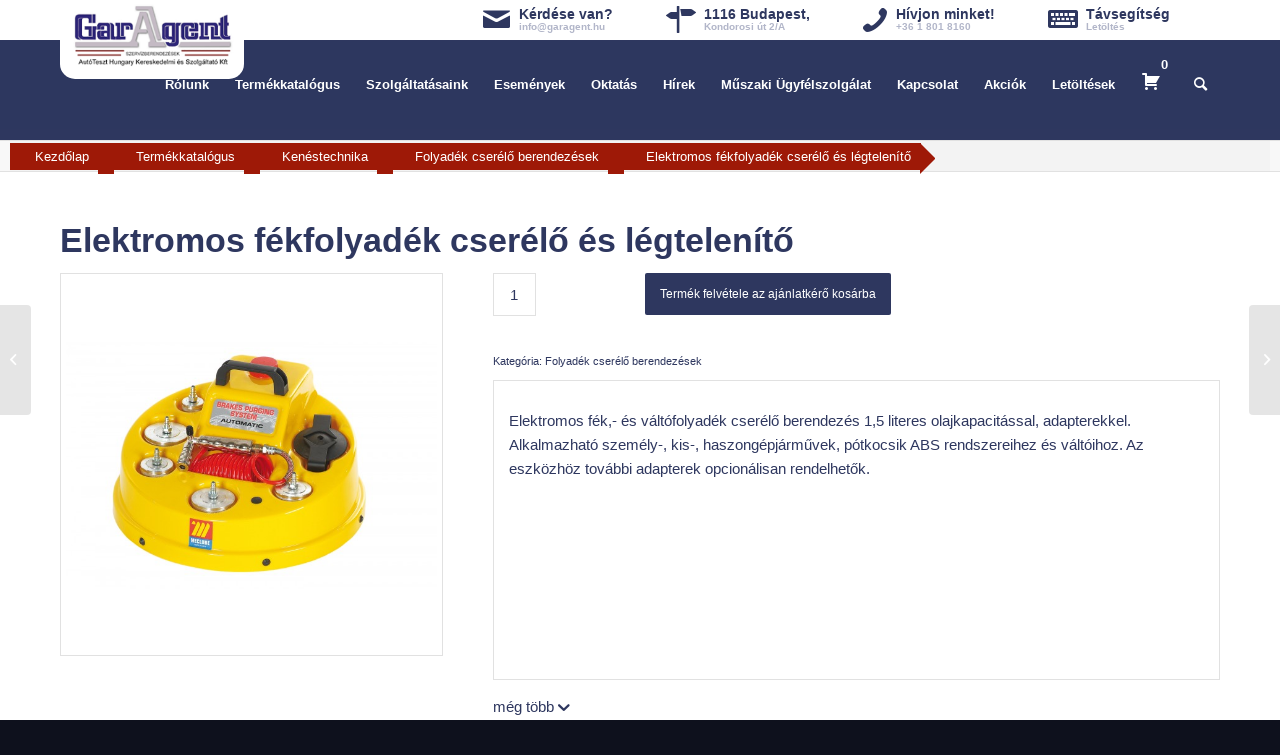

--- FILE ---
content_type: text/html; charset=UTF-8
request_url: https://garagent.hu/termek/elektromos-fekfolyadek-cserelo-es-legtelenito/
body_size: 27952
content:
<!DOCTYPE html>
<html lang="hu" class="html_stretched responsive av-preloader-disabled  html_header_top html_logo_left html_main_nav_header html_menu_right html_slim html_header_sticky html_header_shrinking html_header_topbar_active html_mobile_menu_tablet html_header_searchicon html_content_align_center html_header_unstick_top_disabled html_header_stretch_disabled html_elegant-blog html_av-overlay-side html_av-overlay-side-classic html_av-submenu-noclone html_entry_id_4392 av-cookies-no-cookie-consent av-no-preview av-default-lightbox html_text_menu_active av-mobile-menu-switch-default">
<head><meta charset="UTF-8" /><script>if(navigator.userAgent.match(/MSIE|Internet Explorer/i)||navigator.userAgent.match(/Trident\/7\..*?rv:11/i)){var href=document.location.href;if(!href.match(/[?&]nowprocket/)){if(href.indexOf("?")==-1){if(href.indexOf("#")==-1){document.location.href=href+"?nowprocket=1"}else{document.location.href=href.replace("#","?nowprocket=1#")}}else{if(href.indexOf("#")==-1){document.location.href=href+"&nowprocket=1"}else{document.location.href=href.replace("#","&nowprocket=1#")}}}}</script><script>class RocketLazyLoadScripts{constructor(){this.v="1.2.4",this.triggerEvents=["keydown","mousedown","mousemove","touchmove","touchstart","touchend","wheel"],this.userEventHandler=this._triggerListener.bind(this),this.touchStartHandler=this._onTouchStart.bind(this),this.touchMoveHandler=this._onTouchMove.bind(this),this.touchEndHandler=this._onTouchEnd.bind(this),this.clickHandler=this._onClick.bind(this),this.interceptedClicks=[],window.addEventListener("pageshow",t=>{this.persisted=t.persisted}),window.addEventListener("DOMContentLoaded",()=>{this._preconnect3rdParties()}),this.delayedScripts={normal:[],async:[],defer:[]},this.trash=[],this.allJQueries=[]}_addUserInteractionListener(t){if(document.hidden){t._triggerListener();return}this.triggerEvents.forEach(e=>window.addEventListener(e,t.userEventHandler,{passive:!0})),window.addEventListener("touchstart",t.touchStartHandler,{passive:!0}),window.addEventListener("mousedown",t.touchStartHandler),document.addEventListener("visibilitychange",t.userEventHandler)}_removeUserInteractionListener(){this.triggerEvents.forEach(t=>window.removeEventListener(t,this.userEventHandler,{passive:!0})),document.removeEventListener("visibilitychange",this.userEventHandler)}_onTouchStart(t){"HTML"!==t.target.tagName&&(window.addEventListener("touchend",this.touchEndHandler),window.addEventListener("mouseup",this.touchEndHandler),window.addEventListener("touchmove",this.touchMoveHandler,{passive:!0}),window.addEventListener("mousemove",this.touchMoveHandler),t.target.addEventListener("click",this.clickHandler),this._renameDOMAttribute(t.target,"onclick","rocket-onclick"),this._pendingClickStarted())}_onTouchMove(t){window.removeEventListener("touchend",this.touchEndHandler),window.removeEventListener("mouseup",this.touchEndHandler),window.removeEventListener("touchmove",this.touchMoveHandler,{passive:!0}),window.removeEventListener("mousemove",this.touchMoveHandler),t.target.removeEventListener("click",this.clickHandler),this._renameDOMAttribute(t.target,"rocket-onclick","onclick"),this._pendingClickFinished()}_onTouchEnd(){window.removeEventListener("touchend",this.touchEndHandler),window.removeEventListener("mouseup",this.touchEndHandler),window.removeEventListener("touchmove",this.touchMoveHandler,{passive:!0}),window.removeEventListener("mousemove",this.touchMoveHandler)}_onClick(t){t.target.removeEventListener("click",this.clickHandler),this._renameDOMAttribute(t.target,"rocket-onclick","onclick"),this.interceptedClicks.push(t),t.preventDefault(),t.stopPropagation(),t.stopImmediatePropagation(),this._pendingClickFinished()}_replayClicks(){window.removeEventListener("touchstart",this.touchStartHandler,{passive:!0}),window.removeEventListener("mousedown",this.touchStartHandler),this.interceptedClicks.forEach(t=>{t.target.dispatchEvent(new MouseEvent("click",{view:t.view,bubbles:!0,cancelable:!0}))})}_waitForPendingClicks(){return new Promise(t=>{this._isClickPending?this._pendingClickFinished=t:t()})}_pendingClickStarted(){this._isClickPending=!0}_pendingClickFinished(){this._isClickPending=!1}_renameDOMAttribute(t,e,r){t.hasAttribute&&t.hasAttribute(e)&&(event.target.setAttribute(r,event.target.getAttribute(e)),event.target.removeAttribute(e))}_triggerListener(){this._removeUserInteractionListener(this),"loading"===document.readyState?document.addEventListener("DOMContentLoaded",this._loadEverythingNow.bind(this)):this._loadEverythingNow()}_preconnect3rdParties(){let t=[];document.querySelectorAll("script[type=rocketlazyloadscript][data-rocket-src]").forEach(e=>{let r=e.getAttribute("data-rocket-src");if(r&&0!==r.indexOf("data:")){0===r.indexOf("//")&&(r=location.protocol+r);try{let i=new URL(r).origin;i!==location.origin&&t.push({src:i,crossOrigin:e.crossOrigin||"module"===e.getAttribute("data-rocket-type")})}catch(n){}}}),t=[...new Map(t.map(t=>[JSON.stringify(t),t])).values()],this._batchInjectResourceHints(t,"preconnect")}async _loadEverythingNow(){this.lastBreath=Date.now(),this._delayEventListeners(),this._delayJQueryReady(this),this._handleDocumentWrite(),this._registerAllDelayedScripts(),this._preloadAllScripts(),await this._loadScriptsFromList(this.delayedScripts.normal),await this._loadScriptsFromList(this.delayedScripts.defer),await this._loadScriptsFromList(this.delayedScripts.async);try{await this._triggerDOMContentLoaded(),await this._pendingWebpackRequests(this),await this._triggerWindowLoad()}catch(t){console.error(t)}window.dispatchEvent(new Event("rocket-allScriptsLoaded")),this._waitForPendingClicks().then(()=>{this._replayClicks()}),this._emptyTrash()}_registerAllDelayedScripts(){document.querySelectorAll("script[type=rocketlazyloadscript]").forEach(t=>{t.hasAttribute("data-rocket-src")?t.hasAttribute("async")&&!1!==t.async?this.delayedScripts.async.push(t):t.hasAttribute("defer")&&!1!==t.defer||"module"===t.getAttribute("data-rocket-type")?this.delayedScripts.defer.push(t):this.delayedScripts.normal.push(t):this.delayedScripts.normal.push(t)})}async _transformScript(t){if(await this._littleBreath(),!0===t.noModule&&"noModule"in HTMLScriptElement.prototype){t.setAttribute("data-rocket-status","skipped");return}return new Promise(navigator.userAgent.indexOf("Firefox/")>0||""===navigator.vendor?e=>{let r=document.createElement("script");[...t.attributes].forEach(t=>{let e=t.nodeName;"type"!==e&&("data-rocket-type"===e&&(e="type"),"data-rocket-src"===e&&(e="src"),r.setAttribute(e,t.nodeValue))}),t.text&&(r.text=t.text),r.hasAttribute("src")?(r.addEventListener("load",e),r.addEventListener("error",e)):(r.text=t.text,e());try{t.parentNode.replaceChild(r,t)}catch(i){e()}}:e=>{function r(){t.setAttribute("data-rocket-status","failed"),e()}try{let i=t.getAttribute("data-rocket-type"),n=t.getAttribute("data-rocket-src");i?(t.type=i,t.removeAttribute("data-rocket-type")):t.removeAttribute("type"),t.addEventListener("load",function r(){t.setAttribute("data-rocket-status","executed"),e()}),t.addEventListener("error",r),n?(t.removeAttribute("data-rocket-src"),t.src=n):t.src="data:text/javascript;base64,"+window.btoa(unescape(encodeURIComponent(t.text)))}catch(s){r()}})}async _loadScriptsFromList(t){let e=t.shift();return e&&e.isConnected?(await this._transformScript(e),this._loadScriptsFromList(t)):Promise.resolve()}_preloadAllScripts(){this._batchInjectResourceHints([...this.delayedScripts.normal,...this.delayedScripts.defer,...this.delayedScripts.async],"preload")}_batchInjectResourceHints(t,e){var r=document.createDocumentFragment();t.forEach(t=>{let i=t.getAttribute&&t.getAttribute("data-rocket-src")||t.src;if(i){let n=document.createElement("link");n.href=i,n.rel=e,"preconnect"!==e&&(n.as="script"),t.getAttribute&&"module"===t.getAttribute("data-rocket-type")&&(n.crossOrigin=!0),t.crossOrigin&&(n.crossOrigin=t.crossOrigin),t.integrity&&(n.integrity=t.integrity),r.appendChild(n),this.trash.push(n)}}),document.head.appendChild(r)}_delayEventListeners(){let t={};function e(e,r){!function e(r){!t[r]&&(t[r]={originalFunctions:{add:r.addEventListener,remove:r.removeEventListener},eventsToRewrite:[]},r.addEventListener=function(){arguments[0]=i(arguments[0]),t[r].originalFunctions.add.apply(r,arguments)},r.removeEventListener=function(){arguments[0]=i(arguments[0]),t[r].originalFunctions.remove.apply(r,arguments)});function i(e){return t[r].eventsToRewrite.indexOf(e)>=0?"rocket-"+e:e}}(e),t[e].eventsToRewrite.push(r)}function r(t,e){let r=t[e];Object.defineProperty(t,e,{get:()=>r||function(){},set(i){t["rocket"+e]=r=i}})}e(document,"DOMContentLoaded"),e(window,"DOMContentLoaded"),e(window,"load"),e(window,"pageshow"),e(document,"readystatechange"),r(document,"onreadystatechange"),r(window,"onload"),r(window,"onpageshow")}_delayJQueryReady(t){let e;function r(t){return t.split(" ").map(t=>"load"===t||0===t.indexOf("load.")?"rocket-jquery-load":t).join(" ")}function i(i){if(i&&i.fn&&!t.allJQueries.includes(i)){i.fn.ready=i.fn.init.prototype.ready=function(e){return t.domReadyFired?e.bind(document)(i):document.addEventListener("rocket-DOMContentLoaded",()=>e.bind(document)(i)),i([])};let n=i.fn.on;i.fn.on=i.fn.init.prototype.on=function(){return this[0]===window&&("string"==typeof arguments[0]||arguments[0]instanceof String?arguments[0]=r(arguments[0]):"object"==typeof arguments[0]&&Object.keys(arguments[0]).forEach(t=>{let e=arguments[0][t];delete arguments[0][t],arguments[0][r(t)]=e})),n.apply(this,arguments),this},t.allJQueries.push(i)}e=i}i(window.jQuery),Object.defineProperty(window,"jQuery",{get:()=>e,set(t){i(t)}})}async _pendingWebpackRequests(t){let e=document.querySelector("script[data-webpack]");async function r(){return new Promise(t=>{e.addEventListener("load",t),e.addEventListener("error",t)})}e&&(await r(),await t._requestAnimFrame(),await t._pendingWebpackRequests(t))}async _triggerDOMContentLoaded(){this.domReadyFired=!0,await this._littleBreath(),document.dispatchEvent(new Event("rocket-DOMContentLoaded")),await this._littleBreath(),window.dispatchEvent(new Event("rocket-DOMContentLoaded")),await this._littleBreath(),document.dispatchEvent(new Event("rocket-readystatechange")),await this._littleBreath(),document.rocketonreadystatechange&&document.rocketonreadystatechange()}async _triggerWindowLoad(){await this._littleBreath(),window.dispatchEvent(new Event("rocket-load")),await this._littleBreath(),window.rocketonload&&window.rocketonload(),await this._littleBreath(),this.allJQueries.forEach(t=>t(window).trigger("rocket-jquery-load")),await this._littleBreath();let t=new Event("rocket-pageshow");t.persisted=this.persisted,window.dispatchEvent(t),await this._littleBreath(),window.rocketonpageshow&&window.rocketonpageshow({persisted:this.persisted})}_handleDocumentWrite(){let t=new Map;document.write=document.writeln=function(e){let r=document.currentScript;r||console.error("WPRocket unable to document.write this: "+e);let i=document.createRange(),n=r.parentElement,s=t.get(r);void 0===s&&(s=r.nextSibling,t.set(r,s));let a=document.createDocumentFragment();i.setStart(a,0),a.appendChild(i.createContextualFragment(e)),n.insertBefore(a,s)}}async _littleBreath(){Date.now()-this.lastBreath>45&&(await this._requestAnimFrame(),this.lastBreath=Date.now())}async _requestAnimFrame(){return document.hidden?new Promise(t=>setTimeout(t)):new Promise(t=>requestAnimationFrame(t))}_emptyTrash(){this.trash.forEach(t=>t.remove())}static run(){let t=new RocketLazyLoadScripts;t._addUserInteractionListener(t)}}RocketLazyLoadScripts.run();</script>

<script type="rocketlazyloadscript">
    window.dataLayer = window.dataLayer || [];
    function gtag() {
        dataLayer.push(arguments);
    }
    gtag("consent", "default", {
        ad_storage: "denied",
        ad_user_data: "denied", 
        ad_personalization: "denied",
        analytics_storage: "denied",
        functionality_storage: "denied",
        personalization_storage: "denied",
        security_storage: "granted",
        wait_for_update: 2000,
    });
    gtag("set", "ads_data_redaction", true);
    gtag("set", "url_passthrough", true);
</script>

<!-- mobile setting -->
<meta name="viewport" content="width=device-width, initial-scale=1">

<!-- Scripts/CSS and wp_head hook -->
<meta name='robots' content='index, follow, max-image-preview:large, max-snippet:-1, max-video-preview:-1' />
<script type="rocketlazyloadscript" id="cookie-law-info-gcm-var-js">
var _ckyGcm = {"status":true,"default_settings":[{"analytics":"denied","advertisement":"denied","functional":"denied","necessary":"granted","ad_user_data":"denied","ad_personalization":"denied","regions":"All"}],"wait_for_update":2000,"url_passthrough":false,"ads_data_redaction":false};
</script>
<script type="rocketlazyloadscript" id="cookie-law-info-gcm-js" data-rocket-type="text/javascript" data-rocket-src="https://garagent.hu/wp-content/plugins/cookie-law-info/lite/frontend/js/gcm.min.js" defer></script>
<script type="rocketlazyloadscript" data-minify="1" id="cookieyes" data-rocket-type="text/javascript" data-rocket-src="https://garagent.hu/wp-content/cache/min/1/client_data/91ce2dab13c217a678e0685d/script.js?ver=1766104524" defer></script>
<!-- Google Tag Manager for WordPress by gtm4wp.com -->
<script data-cfasync="false" data-pagespeed-no-defer>
	var gtm4wp_datalayer_name = "dataLayer";
	var dataLayer = dataLayer || [];
</script>
<!-- End Google Tag Manager for WordPress by gtm4wp.com -->
	<!-- This site is optimized with the Yoast SEO plugin v23.3 - https://yoast.com/wordpress/plugins/seo/ -->
	<title>Elektromos fékfolyadék cserélő és légtelenítő - GarAgent AutóTeszt Hungary Kft.</title>
	<link rel="canonical" href="https://garagent.hu/termek/elektromos-fekfolyadek-cserelo-es-legtelenito/" />
	<meta property="og:locale" content="hu_HU" />
	<meta property="og:type" content="article" />
	<meta property="og:title" content="Elektromos fékfolyadék cserélő és légtelenítő - GarAgent AutóTeszt Hungary Kft." />
	<meta property="og:description" content="Elektromos fék,- és váltófolyadék cserélő berendezés 1,5 literes olajkapacitással, adapterekkel. Alkalmazható személy-, kis-, haszongépjárművek, pótkocsik ABS rendszereihez és váltóihoz. Az eszközhöz további adapterek opcionálisan rendelhetők." />
	<meta property="og:url" content="https://garagent.hu/termek/elektromos-fekfolyadek-cserelo-es-legtelenito/" />
	<meta property="og:site_name" content="GarAgent AutóTeszt Hungary Kft." />
	<meta property="article:modified_time" content="2022-11-28T15:16:09+00:00" />
	<meta property="og:image" content="https://garagent.hu/wp-content/uploads/2020/05/electric-brake-bleeder-12v-0192-kw-abs-with-5-screw.jpg" />
	<meta property="og:image:width" content="600" />
	<meta property="og:image:height" content="600" />
	<meta property="og:image:type" content="image/jpeg" />
	<meta name="twitter:card" content="summary_large_image" />
	<script type="application/ld+json" class="yoast-schema-graph">{"@context":"https://schema.org","@graph":[{"@type":"WebPage","@id":"https://garagent.hu/termek/elektromos-fekfolyadek-cserelo-es-legtelenito/","url":"https://garagent.hu/termek/elektromos-fekfolyadek-cserelo-es-legtelenito/","name":"Elektromos fékfolyadék cserélő és légtelenítő - GarAgent AutóTeszt Hungary Kft.","isPartOf":{"@id":"https://garagent.hu/#website"},"primaryImageOfPage":{"@id":"https://garagent.hu/termek/elektromos-fekfolyadek-cserelo-es-legtelenito/#primaryimage"},"image":{"@id":"https://garagent.hu/termek/elektromos-fekfolyadek-cserelo-es-legtelenito/#primaryimage"},"thumbnailUrl":"https://garagent.hu/wp-content/uploads/2020/05/electric-brake-bleeder-12v-0192-kw-abs-with-5-screw.jpg","datePublished":"2020-05-06T12:21:25+00:00","dateModified":"2022-11-28T15:16:09+00:00","breadcrumb":{"@id":"https://garagent.hu/termek/elektromos-fekfolyadek-cserelo-es-legtelenito/#breadcrumb"},"inLanguage":"hu","potentialAction":[{"@type":"ReadAction","target":["https://garagent.hu/termek/elektromos-fekfolyadek-cserelo-es-legtelenito/"]}]},{"@type":"ImageObject","inLanguage":"hu","@id":"https://garagent.hu/termek/elektromos-fekfolyadek-cserelo-es-legtelenito/#primaryimage","url":"https://garagent.hu/wp-content/uploads/2020/05/electric-brake-bleeder-12v-0192-kw-abs-with-5-screw.jpg","contentUrl":"https://garagent.hu/wp-content/uploads/2020/05/electric-brake-bleeder-12v-0192-kw-abs-with-5-screw.jpg","width":600,"height":600},{"@type":"BreadcrumbList","@id":"https://garagent.hu/termek/elektromos-fekfolyadek-cserelo-es-legtelenito/#breadcrumb","itemListElement":[{"@type":"ListItem","position":1,"name":"Kezdőlap","item":"https://garagent.hu/fooldal/"},{"@type":"ListItem","position":2,"name":"Termékkatalógus","item":"https://garagent.hu/termekkatalogus_uzlet/"},{"@type":"ListItem","position":3,"name":"Kenéstechnika","item":"https://garagent.hu/termekkategoria/kenestechnika/"},{"@type":"ListItem","position":4,"name":"Folyadék cserélő berendezések","item":"https://garagent.hu/termekkategoria/kenestechnika/folyadek-cserelo-berendezesek/"},{"@type":"ListItem","position":5,"name":"Elektromos fékfolyadék cserélő és légtelenítő"}]},{"@type":"WebSite","@id":"https://garagent.hu/#website","url":"https://garagent.hu/","name":"GarAgent AutóTeszt Hungary Kft.","description":"Műhelyfelszerelések, garázsipari berendezések forgalmazása","potentialAction":[{"@type":"SearchAction","target":{"@type":"EntryPoint","urlTemplate":"https://garagent.hu/?s={search_term_string}"},"query-input":"required name=search_term_string"}],"inLanguage":"hu"}]}</script>
	<!-- / Yoast SEO plugin. -->


<link rel='dns-prefetch' href='//www.google.com' />
<link rel='dns-prefetch' href='//www.googletagmanager.com' />

<link rel="alternate" type="application/rss+xml" title="GarAgent AutóTeszt Hungary Kft. &raquo; hírcsatorna" href="https://garagent.hu/feed/" />
<link rel="alternate" type="application/rss+xml" title="GarAgent AutóTeszt Hungary Kft. &raquo; hozzászólás hírcsatorna" href="https://garagent.hu/comments/feed/" />
<link rel="alternate" type="text/calendar" title="GarAgent AutóTeszt Hungary Kft. &raquo; iCal hírfolyam" href="https://garagent.hu/esemenyek/?ical=1" />
<link data-minify="1" rel='stylesheet' id='dashicons-css' href='https://garagent.hu/wp-content/cache/min/1/wp-includes/css/dashicons.min.css?ver=1766104523' type='text/css' media='all' />
<link rel='stylesheet' id='menu-icons-extra-css' href='https://garagent.hu/wp-content/plugins/menu-icons/css/extra.min.css?ver=0.13.15' type='text/css' media='all' />
<link rel='stylesheet' id='wp-block-library-css' href='https://garagent.hu/wp-includes/css/dist/block-library/style.min.css?ver=6.6.4' type='text/css' media='all' />
<style id='global-styles-inline-css' type='text/css'>
:root{--wp--preset--aspect-ratio--square: 1;--wp--preset--aspect-ratio--4-3: 4/3;--wp--preset--aspect-ratio--3-4: 3/4;--wp--preset--aspect-ratio--3-2: 3/2;--wp--preset--aspect-ratio--2-3: 2/3;--wp--preset--aspect-ratio--16-9: 16/9;--wp--preset--aspect-ratio--9-16: 9/16;--wp--preset--color--black: #000000;--wp--preset--color--cyan-bluish-gray: #abb8c3;--wp--preset--color--white: #ffffff;--wp--preset--color--pale-pink: #f78da7;--wp--preset--color--vivid-red: #cf2e2e;--wp--preset--color--luminous-vivid-orange: #ff6900;--wp--preset--color--luminous-vivid-amber: #fcb900;--wp--preset--color--light-green-cyan: #7bdcb5;--wp--preset--color--vivid-green-cyan: #00d084;--wp--preset--color--pale-cyan-blue: #8ed1fc;--wp--preset--color--vivid-cyan-blue: #0693e3;--wp--preset--color--vivid-purple: #9b51e0;--wp--preset--color--metallic-red: #b02b2c;--wp--preset--color--maximum-yellow-red: #edae44;--wp--preset--color--yellow-sun: #eeee22;--wp--preset--color--palm-leaf: #83a846;--wp--preset--color--aero: #7bb0e7;--wp--preset--color--old-lavender: #745f7e;--wp--preset--color--steel-teal: #5f8789;--wp--preset--color--raspberry-pink: #d65799;--wp--preset--color--medium-turquoise: #4ecac2;--wp--preset--gradient--vivid-cyan-blue-to-vivid-purple: linear-gradient(135deg,rgba(6,147,227,1) 0%,rgb(155,81,224) 100%);--wp--preset--gradient--light-green-cyan-to-vivid-green-cyan: linear-gradient(135deg,rgb(122,220,180) 0%,rgb(0,208,130) 100%);--wp--preset--gradient--luminous-vivid-amber-to-luminous-vivid-orange: linear-gradient(135deg,rgba(252,185,0,1) 0%,rgba(255,105,0,1) 100%);--wp--preset--gradient--luminous-vivid-orange-to-vivid-red: linear-gradient(135deg,rgba(255,105,0,1) 0%,rgb(207,46,46) 100%);--wp--preset--gradient--very-light-gray-to-cyan-bluish-gray: linear-gradient(135deg,rgb(238,238,238) 0%,rgb(169,184,195) 100%);--wp--preset--gradient--cool-to-warm-spectrum: linear-gradient(135deg,rgb(74,234,220) 0%,rgb(151,120,209) 20%,rgb(207,42,186) 40%,rgb(238,44,130) 60%,rgb(251,105,98) 80%,rgb(254,248,76) 100%);--wp--preset--gradient--blush-light-purple: linear-gradient(135deg,rgb(255,206,236) 0%,rgb(152,150,240) 100%);--wp--preset--gradient--blush-bordeaux: linear-gradient(135deg,rgb(254,205,165) 0%,rgb(254,45,45) 50%,rgb(107,0,62) 100%);--wp--preset--gradient--luminous-dusk: linear-gradient(135deg,rgb(255,203,112) 0%,rgb(199,81,192) 50%,rgb(65,88,208) 100%);--wp--preset--gradient--pale-ocean: linear-gradient(135deg,rgb(255,245,203) 0%,rgb(182,227,212) 50%,rgb(51,167,181) 100%);--wp--preset--gradient--electric-grass: linear-gradient(135deg,rgb(202,248,128) 0%,rgb(113,206,126) 100%);--wp--preset--gradient--midnight: linear-gradient(135deg,rgb(2,3,129) 0%,rgb(40,116,252) 100%);--wp--preset--font-size--small: 1rem;--wp--preset--font-size--medium: 1.125rem;--wp--preset--font-size--large: 1.75rem;--wp--preset--font-size--x-large: clamp(1.75rem, 3vw, 2.25rem);--wp--preset--font-family--inter: "Inter", sans-serif;--wp--preset--font-family--cardo: Cardo;--wp--preset--spacing--20: 0.44rem;--wp--preset--spacing--30: 0.67rem;--wp--preset--spacing--40: 1rem;--wp--preset--spacing--50: 1.5rem;--wp--preset--spacing--60: 2.25rem;--wp--preset--spacing--70: 3.38rem;--wp--preset--spacing--80: 5.06rem;--wp--preset--shadow--natural: 6px 6px 9px rgba(0, 0, 0, 0.2);--wp--preset--shadow--deep: 12px 12px 50px rgba(0, 0, 0, 0.4);--wp--preset--shadow--sharp: 6px 6px 0px rgba(0, 0, 0, 0.2);--wp--preset--shadow--outlined: 6px 6px 0px -3px rgba(255, 255, 255, 1), 6px 6px rgba(0, 0, 0, 1);--wp--preset--shadow--crisp: 6px 6px 0px rgba(0, 0, 0, 1);}:root { --wp--style--global--content-size: 800px;--wp--style--global--wide-size: 1130px; }:where(body) { margin: 0; }.wp-site-blocks > .alignleft { float: left; margin-right: 2em; }.wp-site-blocks > .alignright { float: right; margin-left: 2em; }.wp-site-blocks > .aligncenter { justify-content: center; margin-left: auto; margin-right: auto; }:where(.is-layout-flex){gap: 0.5em;}:where(.is-layout-grid){gap: 0.5em;}.is-layout-flow > .alignleft{float: left;margin-inline-start: 0;margin-inline-end: 2em;}.is-layout-flow > .alignright{float: right;margin-inline-start: 2em;margin-inline-end: 0;}.is-layout-flow > .aligncenter{margin-left: auto !important;margin-right: auto !important;}.is-layout-constrained > .alignleft{float: left;margin-inline-start: 0;margin-inline-end: 2em;}.is-layout-constrained > .alignright{float: right;margin-inline-start: 2em;margin-inline-end: 0;}.is-layout-constrained > .aligncenter{margin-left: auto !important;margin-right: auto !important;}.is-layout-constrained > :where(:not(.alignleft):not(.alignright):not(.alignfull)){max-width: var(--wp--style--global--content-size);margin-left: auto !important;margin-right: auto !important;}.is-layout-constrained > .alignwide{max-width: var(--wp--style--global--wide-size);}body .is-layout-flex{display: flex;}.is-layout-flex{flex-wrap: wrap;align-items: center;}.is-layout-flex > :is(*, div){margin: 0;}body .is-layout-grid{display: grid;}.is-layout-grid > :is(*, div){margin: 0;}body{padding-top: 0px;padding-right: 0px;padding-bottom: 0px;padding-left: 0px;}a:where(:not(.wp-element-button)){text-decoration: underline;}:root :where(.wp-element-button, .wp-block-button__link){background-color: #32373c;border-width: 0;color: #fff;font-family: inherit;font-size: inherit;line-height: inherit;padding: calc(0.667em + 2px) calc(1.333em + 2px);text-decoration: none;}.has-black-color{color: var(--wp--preset--color--black) !important;}.has-cyan-bluish-gray-color{color: var(--wp--preset--color--cyan-bluish-gray) !important;}.has-white-color{color: var(--wp--preset--color--white) !important;}.has-pale-pink-color{color: var(--wp--preset--color--pale-pink) !important;}.has-vivid-red-color{color: var(--wp--preset--color--vivid-red) !important;}.has-luminous-vivid-orange-color{color: var(--wp--preset--color--luminous-vivid-orange) !important;}.has-luminous-vivid-amber-color{color: var(--wp--preset--color--luminous-vivid-amber) !important;}.has-light-green-cyan-color{color: var(--wp--preset--color--light-green-cyan) !important;}.has-vivid-green-cyan-color{color: var(--wp--preset--color--vivid-green-cyan) !important;}.has-pale-cyan-blue-color{color: var(--wp--preset--color--pale-cyan-blue) !important;}.has-vivid-cyan-blue-color{color: var(--wp--preset--color--vivid-cyan-blue) !important;}.has-vivid-purple-color{color: var(--wp--preset--color--vivid-purple) !important;}.has-metallic-red-color{color: var(--wp--preset--color--metallic-red) !important;}.has-maximum-yellow-red-color{color: var(--wp--preset--color--maximum-yellow-red) !important;}.has-yellow-sun-color{color: var(--wp--preset--color--yellow-sun) !important;}.has-palm-leaf-color{color: var(--wp--preset--color--palm-leaf) !important;}.has-aero-color{color: var(--wp--preset--color--aero) !important;}.has-old-lavender-color{color: var(--wp--preset--color--old-lavender) !important;}.has-steel-teal-color{color: var(--wp--preset--color--steel-teal) !important;}.has-raspberry-pink-color{color: var(--wp--preset--color--raspberry-pink) !important;}.has-medium-turquoise-color{color: var(--wp--preset--color--medium-turquoise) !important;}.has-black-background-color{background-color: var(--wp--preset--color--black) !important;}.has-cyan-bluish-gray-background-color{background-color: var(--wp--preset--color--cyan-bluish-gray) !important;}.has-white-background-color{background-color: var(--wp--preset--color--white) !important;}.has-pale-pink-background-color{background-color: var(--wp--preset--color--pale-pink) !important;}.has-vivid-red-background-color{background-color: var(--wp--preset--color--vivid-red) !important;}.has-luminous-vivid-orange-background-color{background-color: var(--wp--preset--color--luminous-vivid-orange) !important;}.has-luminous-vivid-amber-background-color{background-color: var(--wp--preset--color--luminous-vivid-amber) !important;}.has-light-green-cyan-background-color{background-color: var(--wp--preset--color--light-green-cyan) !important;}.has-vivid-green-cyan-background-color{background-color: var(--wp--preset--color--vivid-green-cyan) !important;}.has-pale-cyan-blue-background-color{background-color: var(--wp--preset--color--pale-cyan-blue) !important;}.has-vivid-cyan-blue-background-color{background-color: var(--wp--preset--color--vivid-cyan-blue) !important;}.has-vivid-purple-background-color{background-color: var(--wp--preset--color--vivid-purple) !important;}.has-metallic-red-background-color{background-color: var(--wp--preset--color--metallic-red) !important;}.has-maximum-yellow-red-background-color{background-color: var(--wp--preset--color--maximum-yellow-red) !important;}.has-yellow-sun-background-color{background-color: var(--wp--preset--color--yellow-sun) !important;}.has-palm-leaf-background-color{background-color: var(--wp--preset--color--palm-leaf) !important;}.has-aero-background-color{background-color: var(--wp--preset--color--aero) !important;}.has-old-lavender-background-color{background-color: var(--wp--preset--color--old-lavender) !important;}.has-steel-teal-background-color{background-color: var(--wp--preset--color--steel-teal) !important;}.has-raspberry-pink-background-color{background-color: var(--wp--preset--color--raspberry-pink) !important;}.has-medium-turquoise-background-color{background-color: var(--wp--preset--color--medium-turquoise) !important;}.has-black-border-color{border-color: var(--wp--preset--color--black) !important;}.has-cyan-bluish-gray-border-color{border-color: var(--wp--preset--color--cyan-bluish-gray) !important;}.has-white-border-color{border-color: var(--wp--preset--color--white) !important;}.has-pale-pink-border-color{border-color: var(--wp--preset--color--pale-pink) !important;}.has-vivid-red-border-color{border-color: var(--wp--preset--color--vivid-red) !important;}.has-luminous-vivid-orange-border-color{border-color: var(--wp--preset--color--luminous-vivid-orange) !important;}.has-luminous-vivid-amber-border-color{border-color: var(--wp--preset--color--luminous-vivid-amber) !important;}.has-light-green-cyan-border-color{border-color: var(--wp--preset--color--light-green-cyan) !important;}.has-vivid-green-cyan-border-color{border-color: var(--wp--preset--color--vivid-green-cyan) !important;}.has-pale-cyan-blue-border-color{border-color: var(--wp--preset--color--pale-cyan-blue) !important;}.has-vivid-cyan-blue-border-color{border-color: var(--wp--preset--color--vivid-cyan-blue) !important;}.has-vivid-purple-border-color{border-color: var(--wp--preset--color--vivid-purple) !important;}.has-metallic-red-border-color{border-color: var(--wp--preset--color--metallic-red) !important;}.has-maximum-yellow-red-border-color{border-color: var(--wp--preset--color--maximum-yellow-red) !important;}.has-yellow-sun-border-color{border-color: var(--wp--preset--color--yellow-sun) !important;}.has-palm-leaf-border-color{border-color: var(--wp--preset--color--palm-leaf) !important;}.has-aero-border-color{border-color: var(--wp--preset--color--aero) !important;}.has-old-lavender-border-color{border-color: var(--wp--preset--color--old-lavender) !important;}.has-steel-teal-border-color{border-color: var(--wp--preset--color--steel-teal) !important;}.has-raspberry-pink-border-color{border-color: var(--wp--preset--color--raspberry-pink) !important;}.has-medium-turquoise-border-color{border-color: var(--wp--preset--color--medium-turquoise) !important;}.has-vivid-cyan-blue-to-vivid-purple-gradient-background{background: var(--wp--preset--gradient--vivid-cyan-blue-to-vivid-purple) !important;}.has-light-green-cyan-to-vivid-green-cyan-gradient-background{background: var(--wp--preset--gradient--light-green-cyan-to-vivid-green-cyan) !important;}.has-luminous-vivid-amber-to-luminous-vivid-orange-gradient-background{background: var(--wp--preset--gradient--luminous-vivid-amber-to-luminous-vivid-orange) !important;}.has-luminous-vivid-orange-to-vivid-red-gradient-background{background: var(--wp--preset--gradient--luminous-vivid-orange-to-vivid-red) !important;}.has-very-light-gray-to-cyan-bluish-gray-gradient-background{background: var(--wp--preset--gradient--very-light-gray-to-cyan-bluish-gray) !important;}.has-cool-to-warm-spectrum-gradient-background{background: var(--wp--preset--gradient--cool-to-warm-spectrum) !important;}.has-blush-light-purple-gradient-background{background: var(--wp--preset--gradient--blush-light-purple) !important;}.has-blush-bordeaux-gradient-background{background: var(--wp--preset--gradient--blush-bordeaux) !important;}.has-luminous-dusk-gradient-background{background: var(--wp--preset--gradient--luminous-dusk) !important;}.has-pale-ocean-gradient-background{background: var(--wp--preset--gradient--pale-ocean) !important;}.has-electric-grass-gradient-background{background: var(--wp--preset--gradient--electric-grass) !important;}.has-midnight-gradient-background{background: var(--wp--preset--gradient--midnight) !important;}.has-small-font-size{font-size: var(--wp--preset--font-size--small) !important;}.has-medium-font-size{font-size: var(--wp--preset--font-size--medium) !important;}.has-large-font-size{font-size: var(--wp--preset--font-size--large) !important;}.has-x-large-font-size{font-size: var(--wp--preset--font-size--x-large) !important;}.has-inter-font-family{font-family: var(--wp--preset--font-family--inter) !important;}.has-cardo-font-family{font-family: var(--wp--preset--font-family--cardo) !important;}
:where(.wp-block-post-template.is-layout-flex){gap: 1.25em;}:where(.wp-block-post-template.is-layout-grid){gap: 1.25em;}
:where(.wp-block-columns.is-layout-flex){gap: 2em;}:where(.wp-block-columns.is-layout-grid){gap: 2em;}
:root :where(.wp-block-pullquote){font-size: 1.5em;line-height: 1.6;}
</style>
<link data-minify="1" rel='stylesheet' id='contact-form-7-css' href='https://garagent.hu/wp-content/cache/min/1/wp-content/plugins/contact-form-7/includes/css/styles.css?ver=1766104523' type='text/css' media='all' />
<link data-minify="1" rel='stylesheet' id='wpdm-font-awesome-css' href='https://garagent.hu/wp-content/cache/min/1/wp-content/plugins/download-manager/assets/fontawesome/css/all.min.css?ver=1766104523' type='text/css' media='all' />
<link rel='stylesheet' id='wpdm-frontend-css-css' href='https://garagent.hu/wp-content/plugins/download-manager/assets/bootstrap/css/bootstrap.min.css?ver=6.6.4' type='text/css' media='all' />
<link data-minify="1" rel='stylesheet' id='wpdm-front-css' href='https://garagent.hu/wp-content/cache/min/1/wp-content/plugins/download-manager/assets/css/front.css?ver=1766104523' type='text/css' media='all' />
<link data-minify="1" rel='stylesheet' id='rtec_styles-css' href='https://garagent.hu/wp-content/cache/min/1/wp-content/plugins/registrations-for-the-events-calendar/css/rtec-styles.css?ver=1766104523' type='text/css' media='all' />
<link data-minify="1" rel='stylesheet' id='afrfq-front-css' href='https://garagent.hu/wp-content/cache/min/1/wp-content/plugins/woocommerce-request-a-quote/assets/css/afrfq_front.css?ver=1766104523' type='text/css' media='all' />
<link rel='stylesheet' id='jquery-model-css' href='https://garagent.hu/wp-content/plugins/woocommerce-request-a-quote/assets/css/jquery.modal.min.css?ver=1.0' type='text/css' media='all' />
<style id='woocommerce-inline-inline-css' type='text/css'>
.woocommerce form .form-row .required { visibility: visible; }
</style>
<link data-minify="1" rel='stylesheet' id='wp-job-manager-job-listings-css' href='https://garagent.hu/wp-content/cache/min/1/wp-content/plugins/wp-job-manager/assets/dist/css/job-listings.css?ver=1766104523' type='text/css' media='all' />
<link rel='stylesheet' id='tribe-events-v2-single-skeleton-css' href='https://garagent.hu/wp-content/plugins/the-events-calendar/src/resources/css/tribe-events-single-skeleton.min.css?ver=6.6.3' type='text/css' media='all' />
<link rel='stylesheet' id='tribe-events-v2-single-skeleton-full-css' href='https://garagent.hu/wp-content/plugins/the-events-calendar/src/resources/css/tribe-events-single-full.min.css?ver=6.6.3' type='text/css' media='all' />
<link rel='stylesheet' id='tec-events-elementor-widgets-base-styles-css' href='https://garagent.hu/wp-content/plugins/the-events-calendar/src/resources/css/integrations/plugins/elementor/widgets/widget-base.min.css?ver=6.6.3' type='text/css' media='all' />
<link data-minify="1" rel='stylesheet' id='slick-style-css' href='https://garagent.hu/wp-content/cache/min/1/wp-content/themes/enfold-child/asset/css/slick.css?ver=1766104523' type='text/css' media='all' />
<link data-minify="1" rel='stylesheet' id='cf7cf-style-css' href='https://garagent.hu/wp-content/cache/min/1/wp-content/plugins/cf7-conditional-fields/style.css?ver=1766104523' type='text/css' media='all' />
<link data-minify="1" rel='stylesheet' id='avia-merged-styles-css' href='https://garagent.hu/wp-content/cache/min/1/wp-content/uploads/dynamic_avia/avia-merged-styles-54e9df7d51c2798224264fc95997cac4---681de2bd709fb.css?ver=1766104524' type='text/css' media='all' />
<script type="rocketlazyloadscript" data-rocket-type="text/javascript" data-rocket-src="https://garagent.hu/wp-includes/js/jquery/jquery.min.js?ver=3.7.1" id="jquery-core-js"></script>
<script type="rocketlazyloadscript" data-rocket-type="text/javascript" data-rocket-src="https://garagent.hu/wp-content/plugins/download-manager/assets/bootstrap/js/popper.min.js?ver=6.6.4" id="wpdm-poper-js" defer></script>
<script type="rocketlazyloadscript" data-rocket-type="text/javascript" data-rocket-src="https://garagent.hu/wp-content/plugins/download-manager/assets/bootstrap/js/bootstrap.min.js?ver=6.6.4" id="wpdm-frontend-js-js" defer></script>
<script type="text/javascript" id="wpdm-frontjs-js-extra">
/* <![CDATA[ */
var wpdm_url = {"home":"https:\/\/garagent.hu\/","site":"https:\/\/garagent.hu\/","ajax":"https:\/\/garagent.hu\/wp-admin\/admin-ajax.php"};
var wpdm_js = {"spinner":"<i class=\"fas fa-sun fa-spin\"><\/i>","client_id":"d4149b0d7bf497127c01414f79c2f20d"};
var wpdm_strings = {"pass_var":"Password Verified!","pass_var_q":"Please click following button to start download.","start_dl":"Start Download"};
/* ]]> */
</script>
<script type="rocketlazyloadscript" data-minify="1" data-rocket-type="text/javascript" data-rocket-src="https://garagent.hu/wp-content/cache/min/1/wp-content/plugins/download-manager/assets/js/front.js?ver=1766104524" id="wpdm-frontjs-js" defer></script>
<script type="text/javascript" id="wc-single-product-js-extra">
/* <![CDATA[ */
var wc_single_product_params = {"i18n_required_rating_text":"K\u00e9rlek, v\u00e1lassz egy \u00e9rt\u00e9kel\u00e9st","review_rating_required":"yes","flexslider":{"rtl":false,"animation":"slide","smoothHeight":true,"directionNav":false,"controlNav":"thumbnails","slideshow":false,"animationSpeed":500,"animationLoop":false,"allowOneSlide":false},"zoom_enabled":"","zoom_options":[],"photoswipe_enabled":"","photoswipe_options":{"shareEl":false,"closeOnScroll":false,"history":false,"hideAnimationDuration":0,"showAnimationDuration":0},"flexslider_enabled":""};
/* ]]> */
</script>
<script type="rocketlazyloadscript" data-rocket-type="text/javascript" data-rocket-src="https://garagent.hu/wp-content/plugins/woocommerce/assets/js/frontend/single-product.min.js?ver=9.2.4" id="wc-single-product-js" defer="defer" data-wp-strategy="defer"></script>
<script type="rocketlazyloadscript" data-rocket-type="text/javascript" data-rocket-src="https://garagent.hu/wp-content/plugins/woocommerce/assets/js/jquery-blockui/jquery.blockUI.min.js?ver=2.7.0-wc.9.2.4" id="jquery-blockui-js" defer="defer" data-wp-strategy="defer"></script>
<script type="rocketlazyloadscript" data-rocket-type="text/javascript" data-rocket-src="https://garagent.hu/wp-content/plugins/woocommerce/assets/js/js-cookie/js.cookie.min.js?ver=2.1.4-wc.9.2.4" id="js-cookie-js" defer="defer" data-wp-strategy="defer"></script>
<script type="text/javascript" id="woocommerce-js-extra">
/* <![CDATA[ */
var woocommerce_params = {"ajax_url":"\/wp-admin\/admin-ajax.php","wc_ajax_url":"\/?wc-ajax=%%endpoint%%"};
/* ]]> */
</script>
<script type="rocketlazyloadscript" data-rocket-type="text/javascript" data-rocket-src="https://garagent.hu/wp-content/plugins/woocommerce/assets/js/frontend/woocommerce.min.js?ver=9.2.4" id="woocommerce-js" defer="defer" data-wp-strategy="defer"></script>
<link rel="https://api.w.org/" href="https://garagent.hu/wp-json/" /><link rel="alternate" title="JSON" type="application/json" href="https://garagent.hu/wp-json/wp/v2/product/4392" /><link rel="EditURI" type="application/rsd+xml" title="RSD" href="https://garagent.hu/xmlrpc.php?rsd" />
<meta name="generator" content="WordPress 6.6.4" />
<meta name="generator" content="WooCommerce 9.2.4" />
<link rel='shortlink' href='https://garagent.hu/?p=4392' />
<link rel="alternate" title="oEmbed (JSON)" type="application/json+oembed" href="https://garagent.hu/wp-json/oembed/1.0/embed?url=https%3A%2F%2Fgaragent.hu%2Ftermek%2Felektromos-fekfolyadek-cserelo-es-legtelenito%2F" />
<link rel="alternate" title="oEmbed (XML)" type="text/xml+oembed" href="https://garagent.hu/wp-json/oembed/1.0/embed?url=https%3A%2F%2Fgaragent.hu%2Ftermek%2Felektromos-fekfolyadek-cserelo-es-legtelenito%2F&#038;format=xml" />
<meta name="generator" content="Site Kit by Google 1.134.0" />
<!-- This website runs the Product Feed PRO for WooCommerce by AdTribes.io plugin - version 13.3.6 -->
	<style>
			.wsppc_div_block {
			display: inline-block;
			width: 100%;
			margin-top: 10px;
		}
		.wsppc_div_block.wsppc_product_summary_text {
			display: inline-block;
			width: 100%;
		}
		.woocommerce_product_thumbnails {
			display: inline-block;
		}
		
	</style>
    <meta name="tec-api-version" content="v1"><meta name="tec-api-origin" content="https://garagent.hu"><link rel="alternate" href="https://garagent.hu/wp-json/tribe/events/v1/" />
<!-- Google Tag Manager for WordPress by gtm4wp.com -->
<!-- GTM Container placement set to automatic -->
<script data-cfasync="false" data-pagespeed-no-defer>
	var dataLayer_content = {"pagePostType":"product","pagePostType2":"single-product","pagePostAuthor":"Pék Szilveszter"};
	dataLayer.push( dataLayer_content );
</script>
<script type="rocketlazyloadscript" data-cfasync="false">
(function(w,d,s,l,i){w[l]=w[l]||[];w[l].push({'gtm.start':
new Date().getTime(),event:'gtm.js'});var f=d.getElementsByTagName(s)[0],
j=d.createElement(s),dl=l!='dataLayer'?'&l='+l:'';j.async=true;j.src=
'//www.googletagmanager.com/gtm.js?id='+i+dl;f.parentNode.insertBefore(j,f);
})(window,document,'script','dataLayer','GTM-M965SRZ');
</script>
<!-- End Google Tag Manager for WordPress by gtm4wp.com --><style>.woocommerce-product-gallery{ opacity: 1 !important; }</style><link rel="profile" href="http://gmpg.org/xfn/11" />
<link rel="alternate" type="application/rss+xml" title="GarAgent AutóTeszt Hungary Kft. RSS2 Feed" href="https://garagent.hu/feed/" />
<link rel="pingback" href="https://garagent.hu/xmlrpc.php" />
<!--[if lt IE 9]><script src="https://garagent.hu/wp-content/themes/enfold/js/html5shiv.js"></script><![endif]-->
<link rel="icon" href="/wp-content/uploads/2022/10/android-chrome-192x192-1.png" type="image/png">
	<noscript><style>.woocommerce-product-gallery{ opacity: 1 !important; }</style></noscript>
	<meta name="generator" content="Elementor 3.23.4; features: additional_custom_breakpoints, e_lazyload; settings: css_print_method-external, google_font-enabled, font_display-auto">
			<style>
				.e-con.e-parent:nth-of-type(n+4):not(.e-lazyloaded):not(.e-no-lazyload),
				.e-con.e-parent:nth-of-type(n+4):not(.e-lazyloaded):not(.e-no-lazyload) * {
					background-image: none !important;
				}
				@media screen and (max-height: 1024px) {
					.e-con.e-parent:nth-of-type(n+3):not(.e-lazyloaded):not(.e-no-lazyload),
					.e-con.e-parent:nth-of-type(n+3):not(.e-lazyloaded):not(.e-no-lazyload) * {
						background-image: none !important;
					}
				}
				@media screen and (max-height: 640px) {
					.e-con.e-parent:nth-of-type(n+2):not(.e-lazyloaded):not(.e-no-lazyload),
					.e-con.e-parent:nth-of-type(n+2):not(.e-lazyloaded):not(.e-no-lazyload) * {
						background-image: none !important;
					}
				}
			</style>
			<meta name="generator" content="Powered by Slider Revolution 6.6.20 - responsive, Mobile-Friendly Slider Plugin for WordPress with comfortable drag and drop interface." />
<script type="rocketlazyloadscript">
    window.dataLayer = window.dataLayer || [];
    function gtag() {
        dataLayer.push(arguments);
    }
    gtag("consent", "default", {
        ad_storage: "denied",
        ad_user_data: "denied", 
        ad_personalization: "denied",
        analytics_storage: "denied",
        functionality_storage: "denied",
        personalization_storage: "denied",
        security_storage: "granted",
        wait_for_update: 2000,
    });
    gtag("set", "ads_data_redaction", true);
    gtag("set", "url_passthrough", true);
</script>
<!-- To speed up the rendering and to display the site as fast as possible to the user we include some styles and scripts for above the fold content inline -->
<script type="rocketlazyloadscript" data-rocket-type="text/javascript">'use strict';var avia_is_mobile=!1;if(/Android|webOS|iPhone|iPad|iPod|BlackBerry|IEMobile|Opera Mini/i.test(navigator.userAgent)&&'ontouchstart' in document.documentElement){avia_is_mobile=!0;document.documentElement.className+=' avia_mobile '}
else{document.documentElement.className+=' avia_desktop '};document.documentElement.className+=' js_active ';(function(){var e=['-webkit-','-moz-','-ms-',''],n='',o=!1,a=!1;for(var t in e){if(e[t]+'transform' in document.documentElement.style){o=!0;n=e[t]+'transform'};if(e[t]+'perspective' in document.documentElement.style){a=!0}};if(o){document.documentElement.className+=' avia_transform '};if(a){document.documentElement.className+=' avia_transform3d '};if(typeof document.getElementsByClassName=='function'&&typeof document.documentElement.getBoundingClientRect=='function'&&avia_is_mobile==!1){if(n&&window.innerHeight>0){setTimeout(function(){var e=0,o={},a=0,t=document.getElementsByClassName('av-parallax'),i=window.pageYOffset||document.documentElement.scrollTop;for(e=0;e<t.length;e++){t[e].style.top='0px';o=t[e].getBoundingClientRect();a=Math.ceil((window.innerHeight+i-o.top)*0.3);t[e].style[n]='translate(0px, '+a+'px)';t[e].style.top='auto';t[e].className+=' enabled-parallax '}},50)}}})();</script><style id='wp-fonts-local' type='text/css'>
@font-face{font-family:Inter;font-style:normal;font-weight:300 900;font-display:fallback;src:url('https://garagent.hu/wp-content/plugins/woocommerce/assets/fonts/Inter-VariableFont_slnt,wght.woff2') format('woff2');font-stretch:normal;}
@font-face{font-family:Cardo;font-style:normal;font-weight:400;font-display:fallback;src:url('https://garagent.hu/wp-content/plugins/woocommerce/assets/fonts/cardo_normal_400.woff2') format('woff2');}
</style>
<script type="rocketlazyloadscript">function setREVStartSize(e){
			//window.requestAnimationFrame(function() {
				window.RSIW = window.RSIW===undefined ? window.innerWidth : window.RSIW;
				window.RSIH = window.RSIH===undefined ? window.innerHeight : window.RSIH;
				try {
					var pw = document.getElementById(e.c).parentNode.offsetWidth,
						newh;
					pw = pw===0 || isNaN(pw) || (e.l=="fullwidth" || e.layout=="fullwidth") ? window.RSIW : pw;
					e.tabw = e.tabw===undefined ? 0 : parseInt(e.tabw);
					e.thumbw = e.thumbw===undefined ? 0 : parseInt(e.thumbw);
					e.tabh = e.tabh===undefined ? 0 : parseInt(e.tabh);
					e.thumbh = e.thumbh===undefined ? 0 : parseInt(e.thumbh);
					e.tabhide = e.tabhide===undefined ? 0 : parseInt(e.tabhide);
					e.thumbhide = e.thumbhide===undefined ? 0 : parseInt(e.thumbhide);
					e.mh = e.mh===undefined || e.mh=="" || e.mh==="auto" ? 0 : parseInt(e.mh,0);
					if(e.layout==="fullscreen" || e.l==="fullscreen")
						newh = Math.max(e.mh,window.RSIH);
					else{
						e.gw = Array.isArray(e.gw) ? e.gw : [e.gw];
						for (var i in e.rl) if (e.gw[i]===undefined || e.gw[i]===0) e.gw[i] = e.gw[i-1];
						e.gh = e.el===undefined || e.el==="" || (Array.isArray(e.el) && e.el.length==0)? e.gh : e.el;
						e.gh = Array.isArray(e.gh) ? e.gh : [e.gh];
						for (var i in e.rl) if (e.gh[i]===undefined || e.gh[i]===0) e.gh[i] = e.gh[i-1];
											
						var nl = new Array(e.rl.length),
							ix = 0,
							sl;
						e.tabw = e.tabhide>=pw ? 0 : e.tabw;
						e.thumbw = e.thumbhide>=pw ? 0 : e.thumbw;
						e.tabh = e.tabhide>=pw ? 0 : e.tabh;
						e.thumbh = e.thumbhide>=pw ? 0 : e.thumbh;
						for (var i in e.rl) nl[i] = e.rl[i]<window.RSIW ? 0 : e.rl[i];
						sl = nl[0];
						for (var i in nl) if (sl>nl[i] && nl[i]>0) { sl = nl[i]; ix=i;}
						var m = pw>(e.gw[ix]+e.tabw+e.thumbw) ? 1 : (pw-(e.tabw+e.thumbw)) / (e.gw[ix]);
						newh =  (e.gh[ix] * m) + (e.tabh + e.thumbh);
					}
					var el = document.getElementById(e.c);
					if (el!==null && el) el.style.height = newh+"px";
					el = document.getElementById(e.c+"_wrapper");
					if (el!==null && el) {
						el.style.height = newh+"px";
						el.style.display = "block";
					}
				} catch(e){
					console.log("Failure at Presize of Slider:" + e)
				}
			//});
		  };</script>
		<style type="text/css" id="wp-custom-css">
			.woocommerce-breadcrumb{
	visibility:visible !important;
}
.single-post .single-small.with-slider .small-preview {display:none !important; }
.home .title_container .container {display:none !important;}
.page-id-33 .title_container .container {display:none !important;}
.woocommerce #content div.product div.images, .woocommerce div.product div.images, .woocommerce-page #content div.product div.images, .woocommerce-page div.product div.images{width:100% !important;}
.page-id-333 .title_container .container {display:none !important;}
.page-id-116 .title_container .container {display:none !important;}
.page-id-1486 .title_container .container {display:none !important;}

/*.single-product .images img {
    max-width: 200px !important;
}*/
.woocommerce #content div.product div.images, 
.woocommerce div.product div.images, 
.woocommerce-page #content div.product div.images, 
.woocommerce-page div.product div.images {
    width: 70%;
}

.html_visible_cart .cart_dropdown{display:none !important;}

.single-tribe_events .title_container{display:none;}


.cart_dropdown:last-child{display:none !important;}

#top .av-cart-counter {
    -webkit-transform: scale(1);
    transform: scale(1);
	  
}

/*#menu-item-shop-ajanlat.cart_dropdown{
right:0; top:0; margin:0;
height: auto;
border-top: none;
border-radius: 0;
width:auto;
position: relative;
float: left;
}

.av_menu_icon_beside + #menu-item-shop-ajanlat.cart_dropdown{ right:26px; }

.html_header_top #menu-item-shop-ajanlat.cart_dropdown{ border-bottom: none; }

#top .av_header_transparency #menu-item-shop-ajanlat.cart_dropdown {
	border-color: transparent;

}
#top .av_header_glassy.av_header_transparency #menu-item-shop-ajanlat.cart_dropdown,
#top .av_header_with_border.av_header_transparency #menu-item-shop-ajanlat.cart_dropdown
{
border-color: rgba(255, 255, 255, 0.25);
}

.html_header_sidebar #menu-item-shop-ajanlat.cart_dropdown {
width: 100%;
margin: 0;
right: 0;
border-right: none;
height: 46px;
position: absolute;
opacity: 1;
}

.html_header_sidebar #menu-item-shop-ajanlat.cart_dropdown .cart_dropdown_link{width: 100%; line-height: 46px; }

.html_cart_at_menu.html_header_top.html_logo_left .av_seperator_big_border #menu-item-shop-ajanlat.cart_dropdown{margin-left:-1px;}

@media only screen and (max-width: 767px){
.responsive #top #menu-item-shop-ajanlat.cart_dropdown {
    margin: 0;
    top: 0;
    border: none;
    height: 100%;
    width: auto;
    line-height: 80px;
    position: static;
    margin-left: -39px;
}
	
.responsive.html_bottom_nav_header #top #menu-item-shop-ajanlat.cart_dropdown{
			position: absolute;
			right: 0;
		}	
}*/

.avia_codeblock .columns-2 .product{width: 49.49%;}


#footer .widget_media_image a img {
    width: 60px !important;
    height: 60px !important;
}

#footer .widget_media_image{
    width: 60px !important;
	  display:inline-block;
	  margin:8px
			
}


#av-burger-menu-ul .quote-li {display:none !important;}
#menu-fooldal .quote-li{display:none !important;}

/* Yoast SEO kenyérmozsa átalakítása Enfold stílusra */
.alternate_color .breadcrumb a,.breadcrumb_last {
    position: relative;
    background: #9e1907;
    color: #fff;
    font-size: 13px;
    line-height: 1;
    padding: 6px 10px 6px 25px;
	top:9px;
}

.alternate_color .breadcrumb a:after{
	  content: '';
    position: absolute;
    top: 0;
    right: -15px;
    z-index: 1;
    width: 1px;
    height: 1px;
    border-style: solid;
    border-width: 15px 0px 15px 15px;
    border-color: #9e1907 #9e1907 #9e1907 #9e1907;
}

.alternate_color .breadcrumb a:has(> .trail-begin){
	  position: relative;
    background: #333;
    color: #fff;
    font-size: 13px;
    line-height: 1;
    padding: 6px 10px 6px 25px;
}
.alternate_color .breadcrumb a:has(> .trail-begin):after{
	  content: '';
    position: absolute;
    top: 0;
    right: -15px;
    z-index: 1;
    width: 1px;
    height: 1px;
    border-style: solid;
    border-width: 15px 0 15px 15px;
    border-color: #9e1907 #333 #9e1907 #333;
}
.breadcrumb_last:after {
    content: '';
    position: absolute;
    top: 0;
    right: -15px;
    z-index: 1;
    width: 1px;
    height: 1px;
    border-style: solid;
    border-width: 15px 0 15px 15px;
    border-color: transparent transparent transparent #9e1907;
}

h2.av-special-heading-tag  {
    color: #ffffff !important;
}		</style>
		<style type='text/css'>
@font-face {font-family: 'entypo-fontello'; font-weight: normal; font-style: normal; font-display: auto;
src: url('https://garagent.hu/wp-content/themes/enfold/config-templatebuilder/avia-template-builder/assets/fonts/entypo-fontello.woff2') format('woff2'),
url('https://garagent.hu/wp-content/themes/enfold/config-templatebuilder/avia-template-builder/assets/fonts/entypo-fontello.woff') format('woff'),
url('https://garagent.hu/wp-content/themes/enfold/config-templatebuilder/avia-template-builder/assets/fonts/entypo-fontello.ttf') format('truetype'),
url('https://garagent.hu/wp-content/themes/enfold/config-templatebuilder/avia-template-builder/assets/fonts/entypo-fontello.svg#entypo-fontello') format('svg'),
url('https://garagent.hu/wp-content/themes/enfold/config-templatebuilder/avia-template-builder/assets/fonts/entypo-fontello.eot'),
url('https://garagent.hu/wp-content/themes/enfold/config-templatebuilder/avia-template-builder/assets/fonts/entypo-fontello.eot?#iefix') format('embedded-opentype');
} #top .avia-font-entypo-fontello, body .avia-font-entypo-fontello, html body [data-av_iconfont='entypo-fontello']:before{ font-family: 'entypo-fontello'; }
</style><meta name="generator" content="WordPress Download Manager 3.2.98" />
                <style>
        /* WPDM Link Template Styles */        </style>
                <style>

            :root {
                --color-primary: #4a8eff;
                --color-primary-rgb: 74, 142, 255;
                --color-primary-hover: #5998ff;
                --color-primary-active: #3281ff;
                --color-secondary: #6c757d;
                --color-secondary-rgb: 108, 117, 125;
                --color-secondary-hover: #6c757d;
                --color-secondary-active: #6c757d;
                --color-success: #018e11;
                --color-success-rgb: 1, 142, 17;
                --color-success-hover: #0aad01;
                --color-success-active: #0c8c01;
                --color-info: #2CA8FF;
                --color-info-rgb: 44, 168, 255;
                --color-info-hover: #2CA8FF;
                --color-info-active: #2CA8FF;
                --color-warning: #FFB236;
                --color-warning-rgb: 255, 178, 54;
                --color-warning-hover: #FFB236;
                --color-warning-active: #FFB236;
                --color-danger: #ff5062;
                --color-danger-rgb: 255, 80, 98;
                --color-danger-hover: #ff5062;
                --color-danger-active: #ff5062;
                --color-green: #30b570;
                --color-blue: #0073ff;
                --color-purple: #8557D3;
                --color-red: #ff5062;
                --color-muted: rgba(69, 89, 122, 0.6);
                --wpdm-font: "Rubik", -apple-system, BlinkMacSystemFont, "Segoe UI", Roboto, Helvetica, Arial, sans-serif, "Apple Color Emoji", "Segoe UI Emoji", "Segoe UI Symbol";
            }

            .wpdm-download-link.btn.btn-primary {
                border-radius: 4px;
            }


        </style>
        

<!--
Debugging Info for Theme support: 

Theme: Enfold
Version: 5.1.1
Installed: enfold
AviaFramework Version: 5.0
AviaBuilder Version: 4.8
aviaElementManager Version: 1.0.1
- - - - - - - - - - -
ChildTheme: Enfold Child
ChildTheme Version: 1.0
ChildTheme Installed: enfold

ML:1024-PU:63-PLA:38
WP:6.6.4
Compress: CSS:all theme files - JS:all theme files
Updates: disabled
PLAu:37
--><noscript><style id="rocket-lazyload-nojs-css">.rll-youtube-player, [data-lazy-src]{display:none !important;}</style></noscript><!-- <meta name="facebook-domain-verification" content="hpdpg8tsevd01gkla3n39lhlzwu9br" /> -->

	
	
	
<!-- Google tag (gtag.js) --> <script type="rocketlazyloadscript" async data-rocket-src="https://www.googletagmanager.com/gtag/js?id=G-QNC19VBRE1"></script> <script type="rocketlazyloadscript"> window.dataLayer = window.dataLayer || []; function gtag(){dataLayer.push(arguments);} gtag('js', new Date()); gtag('config', 'G-QNC19VBRE1'); </script>	
	
<!-- Google tag (gtag.js) -->
<script type="rocketlazyloadscript" async data-rocket-src="https://www.googletagmanager.com/gtag/js?id=AW-1045828001"></script>
<script type="rocketlazyloadscript">
  window.dataLayer = window.dataLayer || [];
  function gtag(){dataLayer.push(arguments);}
  gtag('js', new Date());

  gtag('config', 'AW-1045828001');
</script>	
	
</head>

<body id="top" class="product-template-default single single-product postid-4392 stretched rtl_columns av-curtain-numeric verdana-websave verdana open_sans theme-enfold woocommerce woocommerce-page woocommerce-no-js tribe-no-js avia-responsive-images-support avia-woocommerce-30 enfold-child elementor-default elementor-kit-5914" itemscope="itemscope" itemtype="https://schema.org/WebPage" >



<!-- GTM Container placement set to automatic -->
<!-- Google Tag Manager (noscript) -->
				<noscript><iframe src="https://www.googletagmanager.com/ns.html?id=GTM-M965SRZ" height="0" width="0" style="display:none;visibility:hidden" aria-hidden="true"></iframe></noscript>
<!-- End Google Tag Manager (noscript) -->	
<!-- GTM Container placement set to automatic -->
<!-- Google Tag Manager (noscript) -->
	<div id='wrap_all'>

	
<header id='header' class='all_colors header_color dark_bg_color  av_header_top av_logo_left av_main_nav_header av_menu_right av_slim av_header_sticky av_header_shrinking av_header_stretch_disabled av_mobile_menu_tablet av_header_searchicon av_header_unstick_top_disabled av_bottom_nav_disabled  av_header_border_disabled'  role="banner" itemscope="itemscope" itemtype="https://schema.org/WPHeader" >

		<div id='header_meta' class='container_wrap container_wrap_meta  av_phone_active_right av_extra_header_active av_entry_id_4392'>

			      <div class='container'>
			      <div class='phone-info '><div><!-- Kérdés ikon + e-mail --> <a href="mailto:info@garagent.hu">   <div class="iconWrapper">     <div class="iconContainer">       <span class="av_font_icon avia_animate_when_visible avia-icon-animate av-no-color avia-icon-pos-left avia_start_animation avia_start_delayed_animation">         <span class="av-icon-char" style="font-size:30px;line-height:30px;" aria-hidden="true" data-av_icon="" data-av_iconfont="entypo-fontello"></span>       </span>     </div>     <div class="TextContainer">       <span class="headerContentHeader">Kérdése van?</span><br>       <span class="headerContentText">info@garagent.hu</span>     </div>   </div> </a>  <!-- Cím ikon + Google Maps link --> <a href="https://maps.app.goo.gl/z2EFxENMoUvfYHju6" target="_blank" rel="noopener">   <div class="iconWrapper">     <div class="iconContainer">       <span class="av_font_icon avia_animate_when_visible avia-icon-animate av-no-color avia-icon-pos-left avia_start_animation avia_start_delayed_animation">         <span class="av-icon-char" style="font-size:30px;line-height:30px;" aria-hidden="true" data-av_icon="" data-av_iconfont="entypo-fontello"></span>       </span>     </div>     <div class="TextContainer">       <span class="headerContentHeader">1116 Budapest,</span><br>       <span class="headerContentText">Kondorosi út 2/A</span>     </div>   </div> </a>  <!-- Telefon ikon --> <a href="tel:+3618018160">   <div class="iconWrapper">     <div class="iconContainer">       <span class="av_font_icon avia_animate_when_visible avia-icon-animate av-no-color avia-icon-pos-left avia_start_animation avia_start_delayed_animation">         <span class="av-icon-char" style="font-size:30px;line-height:30px;" aria-hidden="true" data-av_icon="" data-av_iconfont="entypo-fontello"></span>       </span>     </div>     <div class="TextContainer">       <span class="headerContentHeader">Hívjon minket!</span><br>       <span class="headerContentText">+36 1 801 8160</span>     </div>   </div> </a>  <!-- Távsegítség letöltés ikon --> <a href="/downloads/CustomerPlugin.exe">   <div class="iconWrapper">     <div class="iconContainer">       <span class="av_font_icon avia_animate_when_visible avia-icon-animate av-no-color avia-icon-pos-left avia_start_animation avia_start_delayed_animation">         <span class="av-icon-char" style="font-size:30px;line-height:30px;" aria-hidden="true" data-av_icon="" data-av_iconfont="entypo-fontello"></span>       </span>     </div>     <div class="TextContainer">       <span class="headerContentHeader">Távsegítség</span><br>       <span class="headerContentText">Letöltés</span>     </div>   </div> </a></div></div>			      </div>
		</div>

		<div  id='header_main' class='container_wrap container_wrap_logo'>

        <div class='container av-logo-container'><div class='inner-container'><span class='logo avia-standard-logo'><a href='https://garagent.hu/' class=''><img src="data:image/svg+xml,%3Csvg%20xmlns='http://www.w3.org/2000/svg'%20viewBox='0%200%20300%20100'%3E%3C/svg%3E" height="100" width="300" alt='GarAgent AutóTeszt Hungary Kft.' title='' data-lazy-src="/wp-content/uploads/2019/11/Screenshot-2019-11-21-at-13.20.15.png" /><noscript><img src="/wp-content/uploads/2019/11/Screenshot-2019-11-21-at-13.20.15.png" height="100" width="300" alt='GarAgent AutóTeszt Hungary Kft.' title='' /></noscript></a></span><nav class='main_menu' data-selectname='Select a page'  role="navigation" itemscope="itemscope" itemtype="https://schema.org/SiteNavigationElement" ><div class="avia-menu av-main-nav-wrap"><ul role="menu" class="menu av-main-nav" id="avia-menu"><li role="menuitem" id="menu-item-6011" class="menu-item menu-item-type-post_type menu-item-object-page menu-item-top-level menu-item-top-level-1"><a href="https://garagent.hu/rolunk/" itemprop="url" tabindex="0"><span class="avia-bullet"></span><span class="avia-menu-text">Rólunk</span><span class="avia-menu-fx"><span class="avia-arrow-wrap"><span class="avia-arrow"></span></span></span></a></li>
<li role="menuitem" id="menu-item-6254" class="menu-item menu-item-type-post_type menu-item-object-page menu-item-top-level menu-item-top-level-2"><a href="https://garagent.hu/termekkatalogus-2/" itemprop="url" tabindex="0"><span class="avia-bullet"></span><span class="avia-menu-text">Termékkatalógus</span><span class="avia-menu-fx"><span class="avia-arrow-wrap"><span class="avia-arrow"></span></span></span></a></li>
<li role="menuitem" id="menu-item-6012" class="menu-item menu-item-type-post_type menu-item-object-page menu-item-top-level menu-item-top-level-3"><a href="https://garagent.hu/szolgaltatasaink/" itemprop="url" tabindex="0"><span class="avia-bullet"></span><span class="avia-menu-text">Szolgáltatásaink</span><span class="avia-menu-fx"><span class="avia-arrow-wrap"><span class="avia-arrow"></span></span></span></a></li>
<li role="menuitem" id="menu-item-6007" class="menu-item menu-item-type-post_type menu-item-object-page menu-item-mega-parent  menu-item-top-level menu-item-top-level-4"><a href="https://garagent.hu/esemenynaptar/esemenyek/" itemprop="url" tabindex="0"><span class="avia-bullet"></span><span class="avia-menu-text">Események</span><span class="avia-menu-fx"><span class="avia-arrow-wrap"><span class="avia-arrow"></span></span></span></a></li>
<li role="menuitem" id="menu-item-6019" class="menu-item menu-item-type-taxonomy menu-item-object-product_cat menu-item-top-level menu-item-top-level-5"><a href="https://garagent.hu/termekkategoria/oktatas-tanfolyamok/" itemprop="url" tabindex="0"><span class="avia-bullet"></span><span class="avia-menu-text">Oktatás</span><span class="avia-menu-fx"><span class="avia-arrow-wrap"><span class="avia-arrow"></span></span></span></a></li>
<li role="menuitem" id="menu-item-6008" class="menu-item menu-item-type-post_type menu-item-object-page menu-item-top-level menu-item-top-level-6"><a href="https://garagent.hu/hirek/" itemprop="url" tabindex="0"><span class="avia-bullet"></span><span class="avia-menu-text">Hírek</span><span class="avia-menu-fx"><span class="avia-arrow-wrap"><span class="avia-arrow"></span></span></span></a></li>
<li role="menuitem" id="menu-item-8435" class="menu-item menu-item-type-post_type menu-item-object-page menu-item-top-level menu-item-top-level-7"><a href="https://garagent.hu/muszaki-ugyfelszolgalat/" itemprop="url" tabindex="0"><span class="avia-bullet"></span><span class="avia-menu-text">Műszaki Ügyfélszolgálat</span><span class="avia-menu-fx"><span class="avia-arrow-wrap"><span class="avia-arrow"></span></span></span></a></li>
<li role="menuitem" id="menu-item-6009" class="menu-item menu-item-type-post_type menu-item-object-page menu-item-top-level menu-item-top-level-8"><a href="https://garagent.hu/kapcsolat/" itemprop="url" tabindex="0"><span class="avia-bullet"></span><span class="avia-menu-text">Kapcsolat</span><span class="avia-menu-fx"><span class="avia-arrow-wrap"><span class="avia-arrow"></span></span></span></a></li>
<li role="menuitem" id="menu-item-7990" class="menu-item menu-item-type-taxonomy menu-item-object-product_cat menu-item-top-level menu-item-top-level-9"><a href="https://garagent.hu/termekkategoria/csapos-emelo-centirozo-gumiszerelo/" itemprop="url" tabindex="0"><span class="avia-bullet"></span><span class="avia-menu-text">Akciók</span><span class="avia-menu-fx"><span class="avia-arrow-wrap"><span class="avia-arrow"></span></span></span></a></li>
<li role="menuitem" id="menu-item-6010" class="menu-item menu-item-type-post_type menu-item-object-page menu-item-top-level menu-item-top-level-10"><a href="https://garagent.hu/letoltesek/" itemprop="url" tabindex="0"><span class="avia-bullet"></span><span class="avia-menu-text">Letöltések</span><span class="avia-menu-fx"><span class="avia-arrow-wrap"><span class="avia-arrow"></span></span></span></a></li>
	<li id="quote-li-icon" class="quote-li">
		<a href="https://garagent.hu/?page_id=6291" title="Ajánlatok megtekintése">
			<span class="dashicons dashicons-cart dashiconsc"></span>
			<span id="total-items-count" class="totalitems"> 0 </span>
		</a>
	</li>

<li id="menu-item-search" class="noMobile menu-item menu-item-search-dropdown menu-item-avia-special" role="menuitem"><a aria-label="Keresés" href="?s=" rel="nofollow" data-avia-search-tooltip="

&lt;form role=&quot;search&quot; action=&quot;https://garagent.hu/&quot; id=&quot;searchform&quot; method=&quot;get&quot; class=&quot;&quot;&gt;
	&lt;div&gt;
		&lt;input type=&quot;submit&quot; value=&quot;&quot; id=&quot;searchsubmit&quot; class=&quot;button avia-font-entypo-fontello&quot; /&gt;
		&lt;input type=&quot;text&quot; id=&quot;s&quot; name=&quot;s&quot; value=&quot;&quot; placeholder='Keresés' /&gt;
			&lt;/div&gt;
&lt;/form&gt;
" aria-hidden='false' data-av_icon='' data-av_iconfont='entypo-fontello'><span class="avia_hidden_link_text">Keresés</span></a></li><li class="av-burger-menu-main menu-item-avia-special ">
	        			<a href="#" aria-label="Menu" aria-hidden="false">
							<span class="av-hamburger av-hamburger--spin av-js-hamburger">
								<span class="av-hamburger-box">
						          <span class="av-hamburger-inner"></span>
						          <strong>Menu</strong>
								</span>
							</span>
							<span class="avia_hidden_link_text">Menu</span>
						</a>
	        		   </li></ul></div><ul  class = 'menu-item cart_dropdown ' data-success='hozzáadva a kosárhoz'><li class='cart_dropdown_first'><a class='cart_dropdown_link' href='https://garagent.hu/?page_id=1486'><span aria-hidden='true' data-av_icon='' data-av_iconfont='entypo-fontello'></span><span class='av-cart-counter'>0</span><span class='avia_hidden_link_text'>Shopping Cart</span></a><!--<span class='cart_subtotal'><span class="woocommerce-Price-amount amount"><bdi>0<span class="woocommerce-Price-currencySymbol">&#70;&#116;</span></bdi></span></span>--></li></ul></nav></div> </div> 
		<!-- end container_wrap-->
		</div>
		<div class='header_bg'></div>

<!-- end header -->
</header>

	<div id='main' class='all_colors' data-scroll-offset='88'>

	
	<div class='stretch_full container_wrap alternate_color light_bg_color empty_title  title_container'><div class='container'><div class="breadcrumb breadcrumbs avia-breadcrumbs"><span><span><a href="https://garagent.hu/fooldal/"><span class="trail-begin">Kezdőlap</span></a></span> » <span><a href="https://garagent.hu/termekkatalogus_uzlet/">Termékkatalógus</a></span> » <span><a href="https://garagent.hu/termekkategoria/kenestechnika/">Kenéstechnika</a></span> » <span><a href="https://garagent.hu/termekkategoria/kenestechnika/folyadek-cserelo-berendezesek/">Folyadék cserélő berendezések</a></span> » <span class="breadcrumb_last" aria-current="page">Elektromos fékfolyadék cserélő és légtelenítő</span></span></div></div></div><div class='container_wrap container_wrap_first main_color sidebar_right template-shop shop_columns_2'><div class="container">
		
			<div class="woocommerce-notices-wrapper"></div><div id="product-4392" class="product type-product post-4392 status-publish first instock product_cat-folyadek-cserelo-berendezesek has-post-thumbnail shipping-taxable purchasable product-type-simple">

	<h1 class="product_title entry-title">Elektromos fékfolyadék cserélő és légtelenítő</h1><div class=" single-product-main-image alpha"><div class="woocommerce-product-gallery woocommerce-product-gallery--with-images woocommerce-product-gallery--columns-4 images" data-columns="4" style="opacity: 0; transition: opacity .25s ease-in-out;">
	<div class="woocommerce-product-gallery__wrapper">
		<a href="https://garagent.hu/wp-content/uploads/2020/05/electric-brake-bleeder-12v-0192-kw-abs-with-5-screw.jpg" data-srcset="https://garagent.hu/wp-content/uploads/2020/05/electric-brake-bleeder-12v-0192-kw-abs-with-5-screw.jpg 600w, https://garagent.hu/wp-content/uploads/2020/05/electric-brake-bleeder-12v-0192-kw-abs-with-5-screw-80x80.jpg 80w, https://garagent.hu/wp-content/uploads/2020/05/electric-brake-bleeder-12v-0192-kw-abs-with-5-screw-300x300.jpg 300w, https://garagent.hu/wp-content/uploads/2020/05/electric-brake-bleeder-12v-0192-kw-abs-with-5-screw-36x36.jpg 36w, https://garagent.hu/wp-content/uploads/2020/05/electric-brake-bleeder-12v-0192-kw-abs-with-5-screw-180x180.jpg 180w, https://garagent.hu/wp-content/uploads/2020/05/electric-brake-bleeder-12v-0192-kw-abs-with-5-screw-100x100.jpg 100w" data-sizes="(max-width: 600px) 100vw, 600px" class='' title='' rel='prettyPhoto[product-gallery]'><img width="450" height="450" src="data:image/svg+xml,%3Csvg%20xmlns='http://www.w3.org/2000/svg'%20viewBox='0%200%20450%20450'%3E%3C/svg%3E" class="attachment-shop_single size-shop_single" alt="" decoding="async" data-lazy-srcset="https://garagent.hu/wp-content/uploads/2020/05/electric-brake-bleeder-12v-0192-kw-abs-with-5-screw.jpg 600w, https://garagent.hu/wp-content/uploads/2020/05/electric-brake-bleeder-12v-0192-kw-abs-with-5-screw-80x80.jpg 80w, https://garagent.hu/wp-content/uploads/2020/05/electric-brake-bleeder-12v-0192-kw-abs-with-5-screw-300x300.jpg 300w, https://garagent.hu/wp-content/uploads/2020/05/electric-brake-bleeder-12v-0192-kw-abs-with-5-screw-36x36.jpg 36w, https://garagent.hu/wp-content/uploads/2020/05/electric-brake-bleeder-12v-0192-kw-abs-with-5-screw-180x180.jpg 180w, https://garagent.hu/wp-content/uploads/2020/05/electric-brake-bleeder-12v-0192-kw-abs-with-5-screw-100x100.jpg 100w" data-lazy-sizes="(max-width: 450px) 100vw, 450px" data-lazy-src="https://garagent.hu/wp-content/uploads/2020/05/electric-brake-bleeder-12v-0192-kw-abs-with-5-screw.jpg" /><noscript><img width="450" height="450" src="https://garagent.hu/wp-content/uploads/2020/05/electric-brake-bleeder-12v-0192-kw-abs-with-5-screw.jpg" class="attachment-shop_single size-shop_single" alt="" decoding="async" srcset="https://garagent.hu/wp-content/uploads/2020/05/electric-brake-bleeder-12v-0192-kw-abs-with-5-screw.jpg 600w, https://garagent.hu/wp-content/uploads/2020/05/electric-brake-bleeder-12v-0192-kw-abs-with-5-screw-80x80.jpg 80w, https://garagent.hu/wp-content/uploads/2020/05/electric-brake-bleeder-12v-0192-kw-abs-with-5-screw-300x300.jpg 300w, https://garagent.hu/wp-content/uploads/2020/05/electric-brake-bleeder-12v-0192-kw-abs-with-5-screw-36x36.jpg 36w, https://garagent.hu/wp-content/uploads/2020/05/electric-brake-bleeder-12v-0192-kw-abs-with-5-screw-180x180.jpg 180w, https://garagent.hu/wp-content/uploads/2020/05/electric-brake-bleeder-12v-0192-kw-abs-with-5-screw-100x100.jpg 100w" sizes="(max-width: 450px) 100vw, 450px" /></noscript></a><div class="thumbnails"></div>	</div>
</div>
</div>
    <div class="single-product-summary">
        <div class="summary entry-summary">
            <p class="price">Kérjen ajánlatot!</p>

	<form class="cart" action="https://garagent.hu/termek/elektromos-fekfolyadek-cserelo-es-legtelenito/" method="post" enctype='multipart/form-data'>
		
		<div class="quantity">
		<label class="screen-reader-text" for="quantity_6973206fe74f2">Elektromos fékfolyadék cserélő és légtelenítő mennyiség</label>
	<input
		type="number"
				id="quantity_6973206fe74f2"
		class="input-text qty text"
		name="quantity"
		value="1"
		aria-label="Termék mennyiség"
		size="4"
		min="1"
		max=""
					step="1"
			placeholder=""
			inputmode="numeric"
			autocomplete="off"
			/>
	</div>
<a href="javascript:void(0)" rel="nofollow" data-product_id="4392" data-product_sku="" class="afrfqbt_single_page button single_add_to_cart_button alt product_type_simple">Termék felvétele az ajánlatkérő kosárba</a>		
	</form>

	<div class="product_meta">

	
	
	<span class="posted_in">Kategória: <a href="https://garagent.hu/termekkategoria/kenestechnika/folyadek-cserelo-berendezesek/" rel="tag">Folyadék cserélő berendezések</a></span>
	
	
</div>
			
						
			<div class="product-content">
				<p>Elektromos fék,- és váltófolyadék cserélő berendezés 1,5 literes olajkapacitással, adapterekkel. Alkalmazható személy-, kis-, haszongépjárművek, pótkocsik ABS rendszereihez és váltóihoz. Az eszközhöz további adapterek opcionálisan rendelhetők.</p>
			</div>
			
			<a id="more-btn" href="#"><span class="av_font_icon avia_animate_when_visible avia-icon-animate  av-icon-style-  av-no-color avia-icon-pos-left  avia_start_animation avia_start_delayed_animation" style="">még több <span class="av-icon-char" style="font-size:20px;line-height:20px;display:inline-block;vertical-align:middle;" aria-hidden="true" data-av_icon="" data-av_iconfont="entypo-fontello"></span></span></a>
        </div>
    </div>

	
	<div class="woocommerce-tabs wc-tabs-wrapper">
		<ul class="tabs wc-tabs" role="tablist">
							<li class="muszaki-adatok_tab" id="tab-title-muszaki-adatok" role="tab" aria-controls="tab-muszaki-adatok">
					<a href="#tab-muszaki-adatok">
						MŰSZAKI ADATOK					</a>
				</li>
					</ul>
					<div class="woocommerce-Tabs-panel woocommerce-Tabs-panel--muszaki-adatok panel entry-content wc-tab" id="tab-muszaki-adatok" role="tabpanel" aria-labelledby="tab-title-muszaki-adatok">
				<h2 class="yikes-custom-woo-tab-title yikes-custom-woo-tab-title-muszaki-adatok">MŰSZAKI ADATOK</h2><table style="width: 100%;" border="0">
<tbody>
<tr class="tabTableRow">
<td style="width: 50%;">Tartály kapacitás</td>
<td style="width: 50%;">1,5 l</td>
</tr>
<tr class="tabTableRow">
<td style="width: 50%;">Olajgyűjtő kanna kapacitás</td>
<td style="width: 50%;">2 x 1 l</td>
</tr>
<tr class="tabTableRow">
<td style="width: 50%;">Tömlőhossz</td>
<td style="width: 50%;">4 m</td>
</tr>
<tr class="tabTableRow">
<td style="width: 50%;">Max nyomás</td>
<td style="width: 50%;">1,5 bar</td>
</tr>
<tr class="tabTableRow">
<td style="width: 50%;">Súly</td>
<td style="width: 50%;">6,5 kg</td>
</tr>
</tbody>
</table>
			</div>
		
			</div>

</div></div></div><div id="av_section_1" class="avia-section alternate_color avia-section-small  container_wrap fullsize"><div class="container"><div class="template-page content  twelve alpha units"><div class='product_column product_column_4'>
	<section class="related products">

					<h2>Kapcsolódó termékek</h2>
				
		<ul class="products columns-4">

			
					<li class="product type-product post-4388 status-publish first instock product_cat-folyadek-cserelo-berendezesek has-post-thumbnail shipping-taxable purchasable product-type-simple">
    <div class='inner_product main_color wrapped_style noLightbox  av-product-class-no_button'><a href="https://garagent.hu/termek/haromkamras-fekfolyadek-cserelo-es-legtelenito-10-literes-tartallyal/" class="woocommerce-LoopProduct-link woocommerce-loop-product__link">    <div class="flex_column av_one_third first">
	
        <img width="600" height="600" src="data:image/svg+xml,%3Csvg%20xmlns='http://www.w3.org/2000/svg'%20viewBox='0%200%20600%20600'%3E%3C/svg%3E" class="attachment-woocommerce_thumbnail size-woocommerce_thumbnail" alt="" decoding="async" data-lazy-srcset="https://garagent.hu/wp-content/uploads/2020/05/stainless-steel-brake-bleeder-clutches-with-three-chambers-10-l.jpg 600w, https://garagent.hu/wp-content/uploads/2020/05/stainless-steel-brake-bleeder-clutches-with-three-chambers-10-l-80x80.jpg 80w, https://garagent.hu/wp-content/uploads/2020/05/stainless-steel-brake-bleeder-clutches-with-three-chambers-10-l-300x300.jpg 300w, https://garagent.hu/wp-content/uploads/2020/05/stainless-steel-brake-bleeder-clutches-with-three-chambers-10-l-36x36.jpg 36w, https://garagent.hu/wp-content/uploads/2020/05/stainless-steel-brake-bleeder-clutches-with-three-chambers-10-l-180x180.jpg 180w, https://garagent.hu/wp-content/uploads/2020/05/stainless-steel-brake-bleeder-clutches-with-three-chambers-10-l-100x100.jpg 100w" data-lazy-sizes="(max-width: 600px) 100vw, 600px" data-lazy-src="https://garagent.hu/wp-content/uploads/2020/05/stainless-steel-brake-bleeder-clutches-with-three-chambers-10-l.jpg" /><noscript><img width="600" height="600" src="https://garagent.hu/wp-content/uploads/2020/05/stainless-steel-brake-bleeder-clutches-with-three-chambers-10-l.jpg" class="attachment-woocommerce_thumbnail size-woocommerce_thumbnail" alt="" decoding="async" srcset="https://garagent.hu/wp-content/uploads/2020/05/stainless-steel-brake-bleeder-clutches-with-three-chambers-10-l.jpg 600w, https://garagent.hu/wp-content/uploads/2020/05/stainless-steel-brake-bleeder-clutches-with-three-chambers-10-l-80x80.jpg 80w, https://garagent.hu/wp-content/uploads/2020/05/stainless-steel-brake-bleeder-clutches-with-three-chambers-10-l-300x300.jpg 300w, https://garagent.hu/wp-content/uploads/2020/05/stainless-steel-brake-bleeder-clutches-with-three-chambers-10-l-36x36.jpg 36w, https://garagent.hu/wp-content/uploads/2020/05/stainless-steel-brake-bleeder-clutches-with-three-chambers-10-l-180x180.jpg 180w, https://garagent.hu/wp-content/uploads/2020/05/stainless-steel-brake-bleeder-clutches-with-three-chambers-10-l-100x100.jpg 100w" sizes="(max-width: 600px) 100vw, 600px" /></noscript>    </div>

    <div class="flex_column av_two_third">
        <div class='inner_product_header'><div class='avia-arrow'></div><div class='inner_product_header_table'><div class='inner_product_header_cell'><h2 class="woocommerce-loop-product__title">Háromkamrás fékfolyadék cserélő és légtelenítő 10 literes tartállyal</h2>
	<span class="price">Kérjen ajánlatot!</span>
</div></div></div>    </div>

    </a></div></li>

			
					<li class="product type-product post-4380 status-publish instock product_cat-folyadek-cserelo-berendezesek has-post-thumbnail shipping-taxable purchasable product-type-simple">
    <div class='inner_product main_color wrapped_style noLightbox  av-product-class-no_button'><a href="https://garagent.hu/termek/ketkamras-fekfolyadek-cserelo-es-legtelenito-10-literes-tartallyal/" class="woocommerce-LoopProduct-link woocommerce-loop-product__link">    <div class="flex_column av_one_third first">
	
        <img width="600" height="600" src="data:image/svg+xml,%3Csvg%20xmlns='http://www.w3.org/2000/svg'%20viewBox='0%200%20600%20600'%3E%3C/svg%3E" class="attachment-woocommerce_thumbnail size-woocommerce_thumbnail" alt="" decoding="async" data-lazy-srcset="https://garagent.hu/wp-content/uploads/2020/05/stainless-steel-brake-bleeder-clutches-with-two-chamber-10-l.jpg 600w, https://garagent.hu/wp-content/uploads/2020/05/stainless-steel-brake-bleeder-clutches-with-two-chamber-10-l-80x80.jpg 80w, https://garagent.hu/wp-content/uploads/2020/05/stainless-steel-brake-bleeder-clutches-with-two-chamber-10-l-300x300.jpg 300w, https://garagent.hu/wp-content/uploads/2020/05/stainless-steel-brake-bleeder-clutches-with-two-chamber-10-l-36x36.jpg 36w, https://garagent.hu/wp-content/uploads/2020/05/stainless-steel-brake-bleeder-clutches-with-two-chamber-10-l-180x180.jpg 180w, https://garagent.hu/wp-content/uploads/2020/05/stainless-steel-brake-bleeder-clutches-with-two-chamber-10-l-100x100.jpg 100w" data-lazy-sizes="(max-width: 600px) 100vw, 600px" data-lazy-src="https://garagent.hu/wp-content/uploads/2020/05/stainless-steel-brake-bleeder-clutches-with-two-chamber-10-l.jpg" /><noscript><img width="600" height="600" src="https://garagent.hu/wp-content/uploads/2020/05/stainless-steel-brake-bleeder-clutches-with-two-chamber-10-l.jpg" class="attachment-woocommerce_thumbnail size-woocommerce_thumbnail" alt="" decoding="async" srcset="https://garagent.hu/wp-content/uploads/2020/05/stainless-steel-brake-bleeder-clutches-with-two-chamber-10-l.jpg 600w, https://garagent.hu/wp-content/uploads/2020/05/stainless-steel-brake-bleeder-clutches-with-two-chamber-10-l-80x80.jpg 80w, https://garagent.hu/wp-content/uploads/2020/05/stainless-steel-brake-bleeder-clutches-with-two-chamber-10-l-300x300.jpg 300w, https://garagent.hu/wp-content/uploads/2020/05/stainless-steel-brake-bleeder-clutches-with-two-chamber-10-l-36x36.jpg 36w, https://garagent.hu/wp-content/uploads/2020/05/stainless-steel-brake-bleeder-clutches-with-two-chamber-10-l-180x180.jpg 180w, https://garagent.hu/wp-content/uploads/2020/05/stainless-steel-brake-bleeder-clutches-with-two-chamber-10-l-100x100.jpg 100w" sizes="(max-width: 600px) 100vw, 600px" /></noscript>    </div>

    <div class="flex_column av_two_third">
        <div class='inner_product_header'><div class='avia-arrow'></div><div class='inner_product_header_table'><div class='inner_product_header_cell'><h2 class="woocommerce-loop-product__title">Kétkamrás fékfolyadék cserélő és légtelenítő 10 literes tartállyal</h2>
	<span class="price">Kérjen ajánlatot!</span>
</div></div></div>    </div>

    </a></div></li>

			
					<li class="product type-product post-4389 status-publish instock product_cat-folyadek-cserelo-berendezesek has-post-thumbnail shipping-taxable purchasable product-type-simple">
    <div class='inner_product main_color wrapped_style noLightbox  av-product-class-no_button'><a href="https://garagent.hu/termek/haromkamras-fekfolyadek-cserelo-es-legtelenito-10-literes-tartallyal-adapterekkel/" class="woocommerce-LoopProduct-link woocommerce-loop-product__link">    <div class="flex_column av_one_third first">
	
        <img width="600" height="600" src="data:image/svg+xml,%3Csvg%20xmlns='http://www.w3.org/2000/svg'%20viewBox='0%200%20600%20600'%3E%3C/svg%3E" class="attachment-woocommerce_thumbnail size-woocommerce_thumbnail" alt="" decoding="async" data-lazy-srcset="https://garagent.hu/wp-content/uploads/2020/05/stainless-steel-brake-bleeder-clutches-with-three-chambers-10-l-1.jpg 600w, https://garagent.hu/wp-content/uploads/2020/05/stainless-steel-brake-bleeder-clutches-with-three-chambers-10-l-1-80x80.jpg 80w, https://garagent.hu/wp-content/uploads/2020/05/stainless-steel-brake-bleeder-clutches-with-three-chambers-10-l-1-300x300.jpg 300w, https://garagent.hu/wp-content/uploads/2020/05/stainless-steel-brake-bleeder-clutches-with-three-chambers-10-l-1-36x36.jpg 36w, https://garagent.hu/wp-content/uploads/2020/05/stainless-steel-brake-bleeder-clutches-with-three-chambers-10-l-1-180x180.jpg 180w, https://garagent.hu/wp-content/uploads/2020/05/stainless-steel-brake-bleeder-clutches-with-three-chambers-10-l-1-100x100.jpg 100w" data-lazy-sizes="(max-width: 600px) 100vw, 600px" data-lazy-src="https://garagent.hu/wp-content/uploads/2020/05/stainless-steel-brake-bleeder-clutches-with-three-chambers-10-l-1.jpg" /><noscript><img width="600" height="600" src="https://garagent.hu/wp-content/uploads/2020/05/stainless-steel-brake-bleeder-clutches-with-three-chambers-10-l-1.jpg" class="attachment-woocommerce_thumbnail size-woocommerce_thumbnail" alt="" decoding="async" srcset="https://garagent.hu/wp-content/uploads/2020/05/stainless-steel-brake-bleeder-clutches-with-three-chambers-10-l-1.jpg 600w, https://garagent.hu/wp-content/uploads/2020/05/stainless-steel-brake-bleeder-clutches-with-three-chambers-10-l-1-80x80.jpg 80w, https://garagent.hu/wp-content/uploads/2020/05/stainless-steel-brake-bleeder-clutches-with-three-chambers-10-l-1-300x300.jpg 300w, https://garagent.hu/wp-content/uploads/2020/05/stainless-steel-brake-bleeder-clutches-with-three-chambers-10-l-1-36x36.jpg 36w, https://garagent.hu/wp-content/uploads/2020/05/stainless-steel-brake-bleeder-clutches-with-three-chambers-10-l-1-180x180.jpg 180w, https://garagent.hu/wp-content/uploads/2020/05/stainless-steel-brake-bleeder-clutches-with-three-chambers-10-l-1-100x100.jpg 100w" sizes="(max-width: 600px) 100vw, 600px" /></noscript>    </div>

    <div class="flex_column av_two_third">
        <div class='inner_product_header'><div class='avia-arrow'></div><div class='inner_product_header_table'><div class='inner_product_header_cell'><h2 class="woocommerce-loop-product__title">Háromkamrás fékfolyadék cserélő és légtelenítő 10 literes tartállyal, adapterekkel</h2>
	<span class="price">Kérjen ajánlatot!</span>
</div></div></div>    </div>

    </a></div></li>

			
					<li class="product type-product post-4385 status-publish last instock product_cat-folyadek-cserelo-berendezesek has-post-thumbnail shipping-taxable purchasable product-type-simple">
    <div class='inner_product main_color wrapped_style noLightbox  av-product-class-no_button'><a href="https://garagent.hu/termek/ketkamras-fekfolyadek-cserelo-es-legtelenito-10-literes-tartallyal-adapterekkel/" class="woocommerce-LoopProduct-link woocommerce-loop-product__link">    <div class="flex_column av_one_third first">
	
        <img width="600" height="600" src="data:image/svg+xml,%3Csvg%20xmlns='http://www.w3.org/2000/svg'%20viewBox='0%200%20600%20600'%3E%3C/svg%3E" class="attachment-woocommerce_thumbnail size-woocommerce_thumbnail" alt="" decoding="async" data-lazy-srcset="https://garagent.hu/wp-content/uploads/2020/05/stainless-steel-brake-bleeder-clutches-with-two-chamber-10-l-1.jpg 600w, https://garagent.hu/wp-content/uploads/2020/05/stainless-steel-brake-bleeder-clutches-with-two-chamber-10-l-1-80x80.jpg 80w, https://garagent.hu/wp-content/uploads/2020/05/stainless-steel-brake-bleeder-clutches-with-two-chamber-10-l-1-300x300.jpg 300w, https://garagent.hu/wp-content/uploads/2020/05/stainless-steel-brake-bleeder-clutches-with-two-chamber-10-l-1-36x36.jpg 36w, https://garagent.hu/wp-content/uploads/2020/05/stainless-steel-brake-bleeder-clutches-with-two-chamber-10-l-1-180x180.jpg 180w, https://garagent.hu/wp-content/uploads/2020/05/stainless-steel-brake-bleeder-clutches-with-two-chamber-10-l-1-100x100.jpg 100w" data-lazy-sizes="(max-width: 600px) 100vw, 600px" data-lazy-src="https://garagent.hu/wp-content/uploads/2020/05/stainless-steel-brake-bleeder-clutches-with-two-chamber-10-l-1.jpg" /><noscript><img width="600" height="600" src="https://garagent.hu/wp-content/uploads/2020/05/stainless-steel-brake-bleeder-clutches-with-two-chamber-10-l-1.jpg" class="attachment-woocommerce_thumbnail size-woocommerce_thumbnail" alt="" decoding="async" srcset="https://garagent.hu/wp-content/uploads/2020/05/stainless-steel-brake-bleeder-clutches-with-two-chamber-10-l-1.jpg 600w, https://garagent.hu/wp-content/uploads/2020/05/stainless-steel-brake-bleeder-clutches-with-two-chamber-10-l-1-80x80.jpg 80w, https://garagent.hu/wp-content/uploads/2020/05/stainless-steel-brake-bleeder-clutches-with-two-chamber-10-l-1-300x300.jpg 300w, https://garagent.hu/wp-content/uploads/2020/05/stainless-steel-brake-bleeder-clutches-with-two-chamber-10-l-1-36x36.jpg 36w, https://garagent.hu/wp-content/uploads/2020/05/stainless-steel-brake-bleeder-clutches-with-two-chamber-10-l-1-180x180.jpg 180w, https://garagent.hu/wp-content/uploads/2020/05/stainless-steel-brake-bleeder-clutches-with-two-chamber-10-l-1-100x100.jpg 100w" sizes="(max-width: 600px) 100vw, 600px" /></noscript>    </div>

    <div class="flex_column av_two_third">
        <div class='inner_product_header'><div class='avia-arrow'></div><div class='inner_product_header_table'><div class='inner_product_header_cell'><h2 class="woocommerce-loop-product__title">Kétkamrás fékfolyadék cserélő és légtelenítő 10 literes tartállyal, adapterekkel</h2>
	<span class="price">Kérjen ajánlatot!</span>
</div></div></div>    </div>

    </a></div></li>

			
		</ul>

	</section>
	</div></div>


<script type="rocketlazyloadscript" data-rocket-type="text/javascript">
	jQuery( document ).ready( function( $ ) {
		$( '#more-btn' ).on( 'click', function( e ) {
			e.preventDefault();

			$( '.product-content' ).addClass( 'in' );
			$( this ).remove();
		});
	} );
</script>
		
	</div></div>
	
				<div class='container_wrap footer_color' id='footer'>

					<div class='container'>

						<div class='flex_column av_one_fourth  first el_before_av_one_fourth'><section id="nav_menu-2" class="widget clearfix widget_nav_menu"><h3 class="widgettitle">Érdekes linkek</h3><div class="menu-hasznos-linkek-container"><ul id="menu-hasznos-linkek" class="menu"><li id="menu-item-6137" class="menu-item menu-item-type-custom menu-item-object-custom menu-item-6137"><a href="https://www.texa.com/">www.texa.com</a></li>
<li id="menu-item-6138" class="menu-item menu-item-type-custom menu-item-object-custom menu-item-6138"><a href="https://autel-hungary.hu/">autel-hungary.hu</a></li>
</ul></div><span class="seperator extralight-border"></span></section></div><div class='flex_column av_one_fourth  el_after_av_one_fourth el_before_av_one_fourth '><section id="nav_menu-3" class="widget clearfix widget_nav_menu"><h3 class="widgettitle">Oldal</h3><div class="menu-fooldal-container"><ul id="menu-fooldal" class="menu"><li id="menu-item-6011" class="menu-item menu-item-type-post_type menu-item-object-page menu-item-6011"><a href="https://garagent.hu/rolunk/">Rólunk</a></li>
<li id="menu-item-6254" class="menu-item menu-item-type-post_type menu-item-object-page menu-item-6254"><a href="https://garagent.hu/termekkatalogus-2/">Termékkatalógus</a></li>
<li id="menu-item-6012" class="menu-item menu-item-type-post_type menu-item-object-page menu-item-6012"><a href="https://garagent.hu/szolgaltatasaink/">Szolgáltatásaink</a></li>
<li id="menu-item-6007" class="menu-item menu-item-type-post_type menu-item-object-page menu-item-6007"><a href="https://garagent.hu/esemenynaptar/esemenyek/">Események</a></li>
<li id="menu-item-6019" class="menu-item menu-item-type-taxonomy menu-item-object-product_cat menu-item-6019"><a href="https://garagent.hu/termekkategoria/oktatas-tanfolyamok/">Oktatás</a></li>
<li id="menu-item-6008" class="menu-item menu-item-type-post_type menu-item-object-page menu-item-6008"><a href="https://garagent.hu/hirek/">Hírek</a></li>
<li id="menu-item-8435" class="menu-item menu-item-type-post_type menu-item-object-page menu-item-8435"><a href="https://garagent.hu/muszaki-ugyfelszolgalat/">Műszaki Ügyfélszolgálat</a></li>
<li id="menu-item-6009" class="menu-item menu-item-type-post_type menu-item-object-page menu-item-6009"><a href="https://garagent.hu/kapcsolat/">Kapcsolat</a></li>
<li id="menu-item-7990" class="menu-item menu-item-type-taxonomy menu-item-object-product_cat menu-item-7990"><a href="https://garagent.hu/termekkategoria/csapos-emelo-centirozo-gumiszerelo/">Akciók</a></li>
<li id="menu-item-6010" class="menu-item menu-item-type-post_type menu-item-object-page menu-item-6010"><a href="https://garagent.hu/letoltesek/">Letöltések</a></li>
	<li id="quote-li-icon" class="quote-li">
		<a href="https://garagent.hu/?page_id=6291" title="Ajánlatok megtekintése">
			<span class="dashicons dashicons-cart dashiconsc"></span>
			<span id="total-items-count" class="totalitems"> 0 </span>
		</a>
	</li>

</ul></div><span class="seperator extralight-border"></span></section></div><div class='flex_column av_one_fourth  el_after_av_one_fourth el_before_av_one_fourth '><section id="nav_menu-4" class="widget clearfix widget_nav_menu"><h3 class="widgettitle">Legkeresetebb termékek</h3><div class="menu-termekek-container"><ul id="menu-termekek" class="menu"><li id="menu-item-6195" class="menu-item menu-item-type-taxonomy menu-item-object-product_cat menu-item-6195"><a href="https://garagent.hu/termekkategoria/emelo-berendezesek/">Emelő berendezések</a></li>
<li id="menu-item-6196" class="menu-item menu-item-type-taxonomy menu-item-object-product_cat menu-item-6196"><a href="https://garagent.hu/termekkategoria/diagnosztikai-eszkozok/">Diagnosztikai eszközök</a></li>
<li id="menu-item-6197" class="menu-item menu-item-type-taxonomy menu-item-object-product_cat menu-item-6197"><a href="https://garagent.hu/termekkategoria/futomuallito-berendezesek/">Futóműállító berendezések</a></li>
<li id="menu-item-6198" class="menu-item menu-item-type-taxonomy menu-item-object-product_cat menu-item-6198"><a href="https://garagent.hu/termekkategoria/vizsgasori-eszkozok/">Vizsgasori eszközök</a></li>
<li id="menu-item-6199" class="menu-item menu-item-type-taxonomy menu-item-object-product_cat menu-item-6199"><a href="https://garagent.hu/termekkategoria/gumiabroncs-szerelok/">Gumiszerelő berendezések</a></li>
</ul></div><span class="seperator extralight-border"></span></section></div><div class='flex_column av_one_fourth  el_after_av_one_fourth el_before_av_one_fourth '><section id="media_image-2" class="widget clearfix widget_media_image"><a href="https://www.facebook.com/garagent.hu"><img width="80" height="80" src="data:image/svg+xml,%3Csvg%20xmlns='http://www.w3.org/2000/svg'%20viewBox='0%200%2080%2080'%3E%3C/svg%3E" class="image wp-image-6259  attachment-thumbnail size-thumbnail" alt="" style="max-width: 100%; height: auto;" decoding="async" data-lazy-srcset="https://garagent.hu/wp-content/uploads/2022/11/facebook-1-80x80.png 80w, https://garagent.hu/wp-content/uploads/2022/11/facebook-1-36x36.png 36w, https://garagent.hu/wp-content/uploads/2022/11/facebook-1-180x180.png 180w, https://garagent.hu/wp-content/uploads/2022/11/facebook-1-120x120.png 120w, https://garagent.hu/wp-content/uploads/2022/11/facebook-1-100x100.png 100w, https://garagent.hu/wp-content/uploads/2022/11/facebook-1.png 280w" data-lazy-sizes="(max-width: 80px) 100vw, 80px" data-lazy-src="https://garagent.hu/wp-content/uploads/2022/11/facebook-1-80x80.png" /><noscript><img width="80" height="80" src="https://garagent.hu/wp-content/uploads/2022/11/facebook-1-80x80.png" class="image wp-image-6259  attachment-thumbnail size-thumbnail" alt="" style="max-width: 100%; height: auto;" decoding="async" srcset="https://garagent.hu/wp-content/uploads/2022/11/facebook-1-80x80.png 80w, https://garagent.hu/wp-content/uploads/2022/11/facebook-1-36x36.png 36w, https://garagent.hu/wp-content/uploads/2022/11/facebook-1-180x180.png 180w, https://garagent.hu/wp-content/uploads/2022/11/facebook-1-120x120.png 120w, https://garagent.hu/wp-content/uploads/2022/11/facebook-1-100x100.png 100w, https://garagent.hu/wp-content/uploads/2022/11/facebook-1.png 280w" sizes="(max-width: 80px) 100vw, 80px" /></noscript></a><span class="seperator extralight-border"></span></section><section id="media_image-3" class="widget clearfix widget_media_image"><a href="https://www.instagram.com/garagent_szervizberendezesek/"><img width="80" height="80" src="data:image/svg+xml,%3Csvg%20xmlns='http://www.w3.org/2000/svg'%20viewBox='0%200%2080%2080'%3E%3C/svg%3E" class="image wp-image-6260  attachment-thumbnail size-thumbnail" alt="" style="max-width: 100%; height: auto;" decoding="async" data-lazy-srcset="https://garagent.hu/wp-content/uploads/2022/11/instagram-1-80x80.png 80w, https://garagent.hu/wp-content/uploads/2022/11/instagram-1-36x36.png 36w, https://garagent.hu/wp-content/uploads/2022/11/instagram-1-180x180.png 180w, https://garagent.hu/wp-content/uploads/2022/11/instagram-1-120x120.png 120w, https://garagent.hu/wp-content/uploads/2022/11/instagram-1-100x100.png 100w, https://garagent.hu/wp-content/uploads/2022/11/instagram-1.png 234w" data-lazy-sizes="(max-width: 80px) 100vw, 80px" data-lazy-src="https://garagent.hu/wp-content/uploads/2022/11/instagram-1-80x80.png" /><noscript><img width="80" height="80" src="https://garagent.hu/wp-content/uploads/2022/11/instagram-1-80x80.png" class="image wp-image-6260  attachment-thumbnail size-thumbnail" alt="" style="max-width: 100%; height: auto;" decoding="async" srcset="https://garagent.hu/wp-content/uploads/2022/11/instagram-1-80x80.png 80w, https://garagent.hu/wp-content/uploads/2022/11/instagram-1-36x36.png 36w, https://garagent.hu/wp-content/uploads/2022/11/instagram-1-180x180.png 180w, https://garagent.hu/wp-content/uploads/2022/11/instagram-1-120x120.png 120w, https://garagent.hu/wp-content/uploads/2022/11/instagram-1-100x100.png 100w, https://garagent.hu/wp-content/uploads/2022/11/instagram-1.png 234w" sizes="(max-width: 80px) 100vw, 80px" /></noscript></a><span class="seperator extralight-border"></span></section><section id="media_image-4" class="widget clearfix widget_media_image"><a href="https://www.youtube.com/c/GaragentHungary"><img width="80" height="80" src="data:image/svg+xml,%3Csvg%20xmlns='http://www.w3.org/2000/svg'%20viewBox='0%200%2080%2080'%3E%3C/svg%3E" class="image wp-image-6261  attachment-thumbnail size-thumbnail" alt="" style="max-width: 100%; height: auto;" decoding="async" data-lazy-srcset="https://garagent.hu/wp-content/uploads/2022/11/youtube-1-80x80.png 80w, https://garagent.hu/wp-content/uploads/2022/11/youtube-1-36x36.png 36w, https://garagent.hu/wp-content/uploads/2022/11/youtube-1-180x180.png 180w, https://garagent.hu/wp-content/uploads/2022/11/youtube-1-120x120.png 120w, https://garagent.hu/wp-content/uploads/2022/11/youtube-1-100x100.png 100w, https://garagent.hu/wp-content/uploads/2022/11/youtube-1.png 250w" data-lazy-sizes="(max-width: 80px) 100vw, 80px" data-lazy-src="https://garagent.hu/wp-content/uploads/2022/11/youtube-1-80x80.png" /><noscript><img width="80" height="80" src="https://garagent.hu/wp-content/uploads/2022/11/youtube-1-80x80.png" class="image wp-image-6261  attachment-thumbnail size-thumbnail" alt="" style="max-width: 100%; height: auto;" decoding="async" srcset="https://garagent.hu/wp-content/uploads/2022/11/youtube-1-80x80.png 80w, https://garagent.hu/wp-content/uploads/2022/11/youtube-1-36x36.png 36w, https://garagent.hu/wp-content/uploads/2022/11/youtube-1-180x180.png 180w, https://garagent.hu/wp-content/uploads/2022/11/youtube-1-120x120.png 120w, https://garagent.hu/wp-content/uploads/2022/11/youtube-1-100x100.png 100w, https://garagent.hu/wp-content/uploads/2022/11/youtube-1.png 250w" sizes="(max-width: 80px) 100vw, 80px" /></noscript></a><span class="seperator extralight-border"></span></section></div>
					</div>

				<!-- ####### END FOOTER CONTAINER ####### -->
				</div>

	

	
				<footer class='container_wrap socket_color' id='socket'  role="contentinfo" itemscope="itemscope" itemtype="https://schema.org/WPFooter" >
                    <div class='container'>

                        <span class='copyright'>© Copyright - GarAgent AutóTeszt Hungary KFT</span>

                        <nav class='sub_menu_socket'  role="navigation" itemscope="itemscope" itemtype="https://schema.org/SiteNavigationElement" ><div class="avia3-menu"><ul role="menu" class="menu" id="avia3-menu"><li role="menuitem" id="menu-item-6062" class="menu-item menu-item-type-post_type menu-item-object-page menu-item-top-level menu-item-top-level-1"><a href="https://garagent.hu/adatvedelmi-tajekoztato/" itemprop="url" tabindex="0"><span class="avia-bullet"></span><span class="avia-menu-text">Adatvédelmi tájékoztató</span><span class="avia-menu-fx"><span class="avia-arrow-wrap"><span class="avia-arrow"></span></span></span></a></li>
<li role="menuitem" id="menu-item-6109" class="menu-item menu-item-type-custom menu-item-object-custom menu-item-top-level menu-item-top-level-2"><a href="/wp-content/uploads/2022/11/GarAgentAHKft_ASZF_20221107.pdf" itemprop="url" tabindex="0"><span class="avia-bullet"></span><span class="avia-menu-text">Általános szerződési feltételek</span><span class="avia-menu-fx"><span class="avia-arrow-wrap"><span class="avia-arrow"></span></span></span></a></li>
<li role="menuitem" id="menu-item-340" class="menu-item menu-item-type-post_type menu-item-object-page menu-item-top-level menu-item-top-level-3"><a href="https://garagent.hu/letoltesek/" itemprop="url" tabindex="0"><span class="avia-bullet"></span><span class="avia-menu-text">Letöltések</span><span class="avia-menu-fx"><span class="avia-arrow-wrap"><span class="avia-arrow"></span></span></span></a></li>
</ul></div></nav>
                    </div>

	            <!-- ####### END SOCKET CONTAINER ####### -->
				</footer>


					<!-- end main -->
		</div>

		<a class='avia-post-nav avia-post-prev with-image' href='https://garagent.hu/termek/haromkamras-fekfolyadek-cserelo-es-legtelenito-10-literes-tartallyal-adapterekkel/' ><span class="label iconfont" aria-hidden='true' data-av_icon='' data-av_iconfont='entypo-fontello'></span><span class="entry-info-wrap"><span class="entry-info"><span class='entry-title'>Háromkamrás fékfolyadék cserélő és légtelenítő 10 literes tartállyal,...</span><span class='entry-image'><img width="80" height="80" src="data:image/svg+xml,%3Csvg%20xmlns='http://www.w3.org/2000/svg'%20viewBox='0%200%2080%2080'%3E%3C/svg%3E" class="wp-image-4381 avia-img-lazy-loading-4381 attachment-thumbnail size-thumbnail wp-post-image" alt="" decoding="async" data-lazy-srcset="https://garagent.hu/wp-content/uploads/2020/05/stainless-steel-brake-bleeder-clutches-with-three-chambers-10-l-1-80x80.jpg 80w, https://garagent.hu/wp-content/uploads/2020/05/stainless-steel-brake-bleeder-clutches-with-three-chambers-10-l-1-300x300.jpg 300w, https://garagent.hu/wp-content/uploads/2020/05/stainless-steel-brake-bleeder-clutches-with-three-chambers-10-l-1-36x36.jpg 36w, https://garagent.hu/wp-content/uploads/2020/05/stainless-steel-brake-bleeder-clutches-with-three-chambers-10-l-1-180x180.jpg 180w, https://garagent.hu/wp-content/uploads/2020/05/stainless-steel-brake-bleeder-clutches-with-three-chambers-10-l-1-100x100.jpg 100w, https://garagent.hu/wp-content/uploads/2020/05/stainless-steel-brake-bleeder-clutches-with-three-chambers-10-l-1.jpg 600w" data-lazy-sizes="(max-width: 80px) 100vw, 80px" data-lazy-src="https://garagent.hu/wp-content/uploads/2020/05/stainless-steel-brake-bleeder-clutches-with-three-chambers-10-l-1-80x80.jpg" /><noscript><img width="80" height="80" src="https://garagent.hu/wp-content/uploads/2020/05/stainless-steel-brake-bleeder-clutches-with-three-chambers-10-l-1-80x80.jpg" class="wp-image-4381 avia-img-lazy-loading-4381 attachment-thumbnail size-thumbnail wp-post-image" alt="" decoding="async" srcset="https://garagent.hu/wp-content/uploads/2020/05/stainless-steel-brake-bleeder-clutches-with-three-chambers-10-l-1-80x80.jpg 80w, https://garagent.hu/wp-content/uploads/2020/05/stainless-steel-brake-bleeder-clutches-with-three-chambers-10-l-1-300x300.jpg 300w, https://garagent.hu/wp-content/uploads/2020/05/stainless-steel-brake-bleeder-clutches-with-three-chambers-10-l-1-36x36.jpg 36w, https://garagent.hu/wp-content/uploads/2020/05/stainless-steel-brake-bleeder-clutches-with-three-chambers-10-l-1-180x180.jpg 180w, https://garagent.hu/wp-content/uploads/2020/05/stainless-steel-brake-bleeder-clutches-with-three-chambers-10-l-1-100x100.jpg 100w, https://garagent.hu/wp-content/uploads/2020/05/stainless-steel-brake-bleeder-clutches-with-three-chambers-10-l-1.jpg 600w" sizes="(max-width: 80px) 100vw, 80px" /></noscript></span></span></span></a><a class='avia-post-nav avia-post-next with-image' href='https://garagent.hu/termek/atek-brava-04-00/' ><span class="label iconfont" aria-hidden='true' data-av_icon='' data-av_iconfont='entypo-fontello'></span><span class="entry-info-wrap"><span class="entry-info"><span class='entry-image'><img width="80" height="80" src="data:image/svg+xml,%3Csvg%20xmlns='http://www.w3.org/2000/svg'%20viewBox='0%200%2080%2080'%3E%3C/svg%3E" class="wp-image-4428 avia-img-lazy-loading-4428 attachment-thumbnail size-thumbnail wp-post-image" alt="" decoding="async" data-lazy-srcset="https://garagent.hu/wp-content/uploads/2020/05/brava-1-80x80.jpg 80w, https://garagent.hu/wp-content/uploads/2020/05/brava-1-300x300.jpg 300w, https://garagent.hu/wp-content/uploads/2020/05/brava-1-768x768.jpg 768w, https://garagent.hu/wp-content/uploads/2020/05/brava-1-36x36.jpg 36w, https://garagent.hu/wp-content/uploads/2020/05/brava-1-180x180.jpg 180w, https://garagent.hu/wp-content/uploads/2020/05/brava-1-100x100.jpg 100w, https://garagent.hu/wp-content/uploads/2020/05/brava-1.jpg 800w" data-lazy-sizes="(max-width: 80px) 100vw, 80px" data-lazy-src="https://garagent.hu/wp-content/uploads/2020/05/brava-1-80x80.jpg" /><noscript><img width="80" height="80" src="https://garagent.hu/wp-content/uploads/2020/05/brava-1-80x80.jpg" class="wp-image-4428 avia-img-lazy-loading-4428 attachment-thumbnail size-thumbnail wp-post-image" alt="" decoding="async" srcset="https://garagent.hu/wp-content/uploads/2020/05/brava-1-80x80.jpg 80w, https://garagent.hu/wp-content/uploads/2020/05/brava-1-300x300.jpg 300w, https://garagent.hu/wp-content/uploads/2020/05/brava-1-768x768.jpg 768w, https://garagent.hu/wp-content/uploads/2020/05/brava-1-36x36.jpg 36w, https://garagent.hu/wp-content/uploads/2020/05/brava-1-180x180.jpg 180w, https://garagent.hu/wp-content/uploads/2020/05/brava-1-100x100.jpg 100w, https://garagent.hu/wp-content/uploads/2020/05/brava-1.jpg 800w" sizes="(max-width: 80px) 100vw, 80px" /></noscript></span><span class='entry-title'>ATEK Brava 04 00</span></span></span></a><!-- end wrap_all --></div>

<a href='#top' title='Scroll to top' id='scroll-top-link' aria-hidden='true' data-av_icon='' data-av_iconfont='entypo-fontello'><span class="avia_hidden_link_text">Scroll to top</span></a>

<div id="fb-root"></div>


		<script type="rocketlazyloadscript">
			window.RS_MODULES = window.RS_MODULES || {};
			window.RS_MODULES.modules = window.RS_MODULES.modules || {};
			window.RS_MODULES.waiting = window.RS_MODULES.waiting || [];
			window.RS_MODULES.defered = true;
			window.RS_MODULES.moduleWaiting = window.RS_MODULES.moduleWaiting || {};
			window.RS_MODULES.type = 'compiled';
		</script>
		<script type="rocketlazyloadscript" data-rocket-type="text/javascript">window.$zoho=window.$zoho || {};$zoho.salesiq=$zoho.salesiq||{ready:function(){}};var d=document;s=d.createElement("script");s.type="text/javascript";s.id="zsiqscript";s.defer=true;s.src="https://salesiq.zohopublic.eu/widget?plugin_source=wordpress&wc=siqba3234ead864218e06af36a436540f62e7503e20124900c152f91621a15e9d67";t=d.getElementsByTagName("script")[0];t.parentNode.insertBefore(s,t);</script>            <script type="rocketlazyloadscript">
                jQuery(function($){

                    
                });
            </script>
            <div id="fb-root"></div>
            		<script type="rocketlazyloadscript">
		( function ( body ) {
			'use strict';
			body.className = body.className.replace( /\btribe-no-js\b/, 'tribe-js' );
		} )( document.body );
		</script>
		
 <script type="rocketlazyloadscript" data-rocket-type='text/javascript'>
 /* <![CDATA[ */  
var avia_framework_globals = avia_framework_globals || {};
    avia_framework_globals.frameworkUrl = 'https://garagent.hu/wp-content/themes/enfold/framework/';
    avia_framework_globals.installedAt = 'https://garagent.hu/wp-content/themes/enfold/';
    avia_framework_globals.ajaxurl = 'https://garagent.hu/wp-admin/admin-ajax.php';
/* ]]> */ 
</script>
 
 <script type="application/ld+json">{"@context":"https:\/\/schema.org\/","@type":"Product","@id":"https:\/\/garagent.hu\/termek\/elektromos-fekfolyadek-cserelo-es-legtelenito\/#product","name":"Elektromos f\u00e9kfolyad\u00e9k cser\u00e9l\u0151 \u00e9s l\u00e9gtelen\u00edt\u0151","url":"https:\/\/garagent.hu\/termek\/elektromos-fekfolyadek-cserelo-es-legtelenito\/","description":"Elektromos f\u00e9k,- \u00e9s v\u00e1lt\u00f3folyad\u00e9k cser\u00e9l\u0151 berendez\u00e9s 1,5 literes olajkapacit\u00e1ssal, adapterekkel. Alkalmazhat\u00f3 szem\u00e9ly-, kis-, haszong\u00e9pj\u00e1rm\u0171vek, p\u00f3tkocsik ABS rendszereihez \u00e9s v\u00e1lt\u00f3ihoz. Az eszk\u00f6zh\u00f6z tov\u00e1bbi adapterek opcion\u00e1lisan rendelhet\u0151k.","image":"https:\/\/garagent.hu\/wp-content\/uploads\/2020\/05\/electric-brake-bleeder-12v-0192-kw-abs-with-5-screw.jpg","sku":4392,"offers":[{"@type":"Offer","price":"0","priceValidUntil":"2027-12-31","priceSpecification":{"price":"0","priceCurrency":"HUF","valueAddedTaxIncluded":"false"},"priceCurrency":"HUF","availability":"http:\/\/schema.org\/InStock","url":"https:\/\/garagent.hu\/termek\/elektromos-fekfolyadek-cserelo-es-legtelenito\/","seller":{"@type":"Organization","name":"GarAgent Aut\u00f3Teszt Hungary Kft.","url":"https:\/\/garagent.hu"}}]}</script><script type="rocketlazyloadscript"> /* <![CDATA[ */var tribe_l10n_datatables = {"aria":{"sort_ascending":": activate to sort column ascending","sort_descending":": activate to sort column descending"},"length_menu":"Show _MENU_ entries","empty_table":"No data available in table","info":"Showing _START_ to _END_ of _TOTAL_ entries","info_empty":"Showing 0 to 0 of 0 entries","info_filtered":"(filtered from _MAX_ total entries)","zero_records":"No matching records found","search":"Search:","all_selected_text":"All items on this page were selected. ","select_all_link":"Select all pages","clear_selection":"Clear Selection.","pagination":{"all":"All","next":"Next","previous":"Previous"},"select":{"rows":{"0":"","_":": Selected %d rows","1":": Selected 1 row"}},"datepicker":{"dayNames":["vas\u00e1rnap","h\u00e9tf\u0151","kedd","szerda","cs\u00fct\u00f6rt\u00f6k","p\u00e9ntek","szombat"],"dayNamesShort":["vas","h\u00e9t","ked","sze","cs\u00fc","p\u00e9n","szo"],"dayNamesMin":["v","h","K","s","c","p","s"],"monthNames":["janu\u00e1r","febru\u00e1r","m\u00e1rcius","\u00e1prilis","m\u00e1jus","j\u00fanius","j\u00falius","augusztus","szeptember","okt\u00f3ber","november","december"],"monthNamesShort":["janu\u00e1r","febru\u00e1r","m\u00e1rcius","\u00e1prilis","m\u00e1jus","j\u00fanius","j\u00falius","augusztus","szeptember","okt\u00f3ber","november","december"],"monthNamesMin":["jan","febr","m\u00e1rc","\u00e1pr","m\u00e1j","j\u00fan","j\u00fal","aug","szept","okt","nov","dec"],"nextText":"Next","prevText":"Prev","currentText":"Today","closeText":"Done","today":"Today","clear":"Clear"}};/* ]]> */ </script>			<script type="rocketlazyloadscript" data-rocket-type='text/javascript'>
				const lazyloadRunObserver = () => {
					const lazyloadBackgrounds = document.querySelectorAll( `.e-con.e-parent:not(.e-lazyloaded)` );
					const lazyloadBackgroundObserver = new IntersectionObserver( ( entries ) => {
						entries.forEach( ( entry ) => {
							if ( entry.isIntersecting ) {
								let lazyloadBackground = entry.target;
								if( lazyloadBackground ) {
									lazyloadBackground.classList.add( 'e-lazyloaded' );
								}
								lazyloadBackgroundObserver.unobserve( entry.target );
							}
						});
					}, { rootMargin: '200px 0px 200px 0px' } );
					lazyloadBackgrounds.forEach( ( lazyloadBackground ) => {
						lazyloadBackgroundObserver.observe( lazyloadBackground );
					} );
				};
				const events = [
					'DOMContentLoaded',
					'elementor/lazyload/observe',
				];
				events.forEach( ( event ) => {
					document.addEventListener( event, lazyloadRunObserver );
				} );
			</script>
				<script type="rocketlazyloadscript" data-rocket-type='text/javascript'>
		(function () {
			var c = document.body.className;
			c = c.replace(/woocommerce-no-js/, 'woocommerce-js');
			document.body.className = c;
		})();
	</script>
	<link data-minify="1" rel='stylesheet' id='wc-blocks-style-css' href='https://garagent.hu/wp-content/cache/min/1/wp-content/plugins/woocommerce/assets/client/blocks/wc-blocks.css?ver=1766104524' type='text/css' media='all' />
<link data-minify="1" rel='stylesheet' id='rs-plugin-settings-css' href='https://garagent.hu/wp-content/cache/min/1/wp-content/plugins/revslider/public/assets/css/rs6.css?ver=1766104524' type='text/css' media='all' />
<style id='rs-plugin-settings-inline-css' type='text/css'>
#rs-demo-id {}
</style>
<script type="rocketlazyloadscript" data-rocket-type="text/javascript" data-rocket-src="https://garagent.hu/wp-includes/js/dist/hooks.min.js?ver=2810c76e705dd1a53b18" id="wp-hooks-js"></script>
<script type="rocketlazyloadscript" data-rocket-type="text/javascript" data-rocket-src="https://garagent.hu/wp-includes/js/dist/i18n.min.js?ver=5e580eb46a90c2b997e6" id="wp-i18n-js"></script>
<script type="rocketlazyloadscript" data-rocket-type="text/javascript" id="wp-i18n-js-after">
/* <![CDATA[ */
wp.i18n.setLocaleData( { 'text direction\u0004ltr': [ 'ltr' ] } );
/* ]]> */
</script>
<script type="rocketlazyloadscript" data-minify="1" data-rocket-type="text/javascript" data-rocket-src="https://garagent.hu/wp-content/cache/min/1/wp-content/plugins/contact-form-7/includes/swv/js/index.js?ver=1766104524" id="swv-js" defer></script>
<script type="text/javascript" id="contact-form-7-js-extra">
/* <![CDATA[ */
var wpcf7 = {"api":{"root":"https:\/\/garagent.hu\/wp-json\/","namespace":"contact-form-7\/v1"},"cached":"1"};
/* ]]> */
</script>
<script type="rocketlazyloadscript" data-minify="1" data-rocket-type="text/javascript" data-rocket-src="https://garagent.hu/wp-content/cache/min/1/wp-content/plugins/contact-form-7/includes/js/index.js?ver=1766104524" id="contact-form-7-js" defer></script>
<script type="rocketlazyloadscript" data-rocket-type="text/javascript" data-rocket-src="https://garagent.hu/wp-includes/js/jquery/jquery.form.min.js?ver=4.3.0" id="jquery-form-js" defer></script>
<script type="text/javascript" id="rtec_scripts-js-extra">
/* <![CDATA[ */
var rtec = {"ajaxUrl":"https:\/\/garagent.hu\/wp-admin\/admin-ajax.php","checkForDuplicates":"1","translations":{"honeypotClear":"I am not a robot"}};
/* ]]> */
</script>
<script type="rocketlazyloadscript" data-minify="1" data-rocket-type="text/javascript" data-rocket-src="https://garagent.hu/wp-content/cache/min/1/wp-content/plugins/registrations-for-the-events-calendar/js/rtec-scripts.js?ver=1766104524" id="rtec_scripts-js" defer></script>
<script type="rocketlazyloadscript" data-rocket-type="text/javascript" data-rocket-src="https://garagent.hu/wp-content/plugins/revslider/public/assets/js/rbtools.min.js?ver=6.6.20" defer async id="tp-tools-js"></script>
<script type="rocketlazyloadscript" data-rocket-type="text/javascript" data-rocket-src="https://garagent.hu/wp-content/plugins/revslider/public/assets/js/rs6.min.js?ver=6.6.20" defer async id="revmin-js"></script>
<script type="rocketlazyloadscript" data-rocket-type="text/javascript" data-rocket-src="https://garagent.hu/wp-content/plugins/woocommerce-request-a-quote/assets/js/jquery.modal.min.js?ver=1.0" id="jquery-model-js" defer></script>
<script type="text/javascript" id="afrfq-frontj-js-extra">
/* <![CDATA[ */
var afrfq_phpvars = {"admin_url":"https:\/\/garagent.hu\/wp-admin\/admin-ajax.php","nonce":"2444acf86b","redirect":"","pageurl":"https:\/\/garagent.hu\/?page_id=6291"};
/* ]]> */
</script>
<script type="rocketlazyloadscript" data-minify="1" data-rocket-type="text/javascript" data-rocket-src="https://garagent.hu/wp-content/cache/min/1/wp-content/plugins/woocommerce-request-a-quote/assets/js/afrfq_front.js?ver=1766104524" id="afrfq-frontj-js" defer></script>
<script type="rocketlazyloadscript" data-rocket-type="text/javascript" data-rocket-src="//www.google.com/recaptcha/api.js?ver=1.0" id="Google reCaptcha JS-js"></script>
<script type="rocketlazyloadscript" data-rocket-type="text/javascript" id="rocket-browser-checker-js-after">
/* <![CDATA[ */
"use strict";var _createClass=function(){function defineProperties(target,props){for(var i=0;i<props.length;i++){var descriptor=props[i];descriptor.enumerable=descriptor.enumerable||!1,descriptor.configurable=!0,"value"in descriptor&&(descriptor.writable=!0),Object.defineProperty(target,descriptor.key,descriptor)}}return function(Constructor,protoProps,staticProps){return protoProps&&defineProperties(Constructor.prototype,protoProps),staticProps&&defineProperties(Constructor,staticProps),Constructor}}();function _classCallCheck(instance,Constructor){if(!(instance instanceof Constructor))throw new TypeError("Cannot call a class as a function")}var RocketBrowserCompatibilityChecker=function(){function RocketBrowserCompatibilityChecker(options){_classCallCheck(this,RocketBrowserCompatibilityChecker),this.passiveSupported=!1,this._checkPassiveOption(this),this.options=!!this.passiveSupported&&options}return _createClass(RocketBrowserCompatibilityChecker,[{key:"_checkPassiveOption",value:function(self){try{var options={get passive(){return!(self.passiveSupported=!0)}};window.addEventListener("test",null,options),window.removeEventListener("test",null,options)}catch(err){self.passiveSupported=!1}}},{key:"initRequestIdleCallback",value:function(){!1 in window&&(window.requestIdleCallback=function(cb){var start=Date.now();return setTimeout(function(){cb({didTimeout:!1,timeRemaining:function(){return Math.max(0,50-(Date.now()-start))}})},1)}),!1 in window&&(window.cancelIdleCallback=function(id){return clearTimeout(id)})}},{key:"isDataSaverModeOn",value:function(){return"connection"in navigator&&!0===navigator.connection.saveData}},{key:"supportsLinkPrefetch",value:function(){var elem=document.createElement("link");return elem.relList&&elem.relList.supports&&elem.relList.supports("prefetch")&&window.IntersectionObserver&&"isIntersecting"in IntersectionObserverEntry.prototype}},{key:"isSlowConnection",value:function(){return"connection"in navigator&&"effectiveType"in navigator.connection&&("2g"===navigator.connection.effectiveType||"slow-2g"===navigator.connection.effectiveType)}}]),RocketBrowserCompatibilityChecker}();
/* ]]> */
</script>
<script type="text/javascript" id="rocket-preload-links-js-extra">
/* <![CDATA[ */
var RocketPreloadLinksConfig = {"excludeUris":"\/request-a-quote\/|\/(?:.+\/)?feed(?:\/(?:.+\/?)?)?$|\/(?:.+\/)?embed\/|\/penztar\/??(.*)|\/kosar\/?|\/fiokom\/??(.*)|\/(index.php\/)?(.*)wp-json(\/.*|$)|\/refer\/|\/go\/|\/recommend\/|\/recommends\/","usesTrailingSlash":"1","imageExt":"jpg|jpeg|gif|png|tiff|bmp|webp|avif|pdf|doc|docx|xls|xlsx|php","fileExt":"jpg|jpeg|gif|png|tiff|bmp|webp|avif|pdf|doc|docx|xls|xlsx|php|html|htm","siteUrl":"https:\/\/garagent.hu","onHoverDelay":"100","rateThrottle":"3"};
/* ]]> */
</script>
<script type="rocketlazyloadscript" data-rocket-type="text/javascript" id="rocket-preload-links-js-after">
/* <![CDATA[ */
(function() {
"use strict";var r="function"==typeof Symbol&&"symbol"==typeof Symbol.iterator?function(e){return typeof e}:function(e){return e&&"function"==typeof Symbol&&e.constructor===Symbol&&e!==Symbol.prototype?"symbol":typeof e},e=function(){function i(e,t){for(var n=0;n<t.length;n++){var i=t[n];i.enumerable=i.enumerable||!1,i.configurable=!0,"value"in i&&(i.writable=!0),Object.defineProperty(e,i.key,i)}}return function(e,t,n){return t&&i(e.prototype,t),n&&i(e,n),e}}();function i(e,t){if(!(e instanceof t))throw new TypeError("Cannot call a class as a function")}var t=function(){function n(e,t){i(this,n),this.browser=e,this.config=t,this.options=this.browser.options,this.prefetched=new Set,this.eventTime=null,this.threshold=1111,this.numOnHover=0}return e(n,[{key:"init",value:function(){!this.browser.supportsLinkPrefetch()||this.browser.isDataSaverModeOn()||this.browser.isSlowConnection()||(this.regex={excludeUris:RegExp(this.config.excludeUris,"i"),images:RegExp(".("+this.config.imageExt+")$","i"),fileExt:RegExp(".("+this.config.fileExt+")$","i")},this._initListeners(this))}},{key:"_initListeners",value:function(e){-1<this.config.onHoverDelay&&document.addEventListener("mouseover",e.listener.bind(e),e.listenerOptions),document.addEventListener("mousedown",e.listener.bind(e),e.listenerOptions),document.addEventListener("touchstart",e.listener.bind(e),e.listenerOptions)}},{key:"listener",value:function(e){var t=e.target.closest("a"),n=this._prepareUrl(t);if(null!==n)switch(e.type){case"mousedown":case"touchstart":this._addPrefetchLink(n);break;case"mouseover":this._earlyPrefetch(t,n,"mouseout")}}},{key:"_earlyPrefetch",value:function(t,e,n){var i=this,r=setTimeout(function(){if(r=null,0===i.numOnHover)setTimeout(function(){return i.numOnHover=0},1e3);else if(i.numOnHover>i.config.rateThrottle)return;i.numOnHover++,i._addPrefetchLink(e)},this.config.onHoverDelay);t.addEventListener(n,function e(){t.removeEventListener(n,e,{passive:!0}),null!==r&&(clearTimeout(r),r=null)},{passive:!0})}},{key:"_addPrefetchLink",value:function(i){return this.prefetched.add(i.href),new Promise(function(e,t){var n=document.createElement("link");n.rel="prefetch",n.href=i.href,n.onload=e,n.onerror=t,document.head.appendChild(n)}).catch(function(){})}},{key:"_prepareUrl",value:function(e){if(null===e||"object"!==(void 0===e?"undefined":r(e))||!1 in e||-1===["http:","https:"].indexOf(e.protocol))return null;var t=e.href.substring(0,this.config.siteUrl.length),n=this._getPathname(e.href,t),i={original:e.href,protocol:e.protocol,origin:t,pathname:n,href:t+n};return this._isLinkOk(i)?i:null}},{key:"_getPathname",value:function(e,t){var n=t?e.substring(this.config.siteUrl.length):e;return n.startsWith("/")||(n="/"+n),this._shouldAddTrailingSlash(n)?n+"/":n}},{key:"_shouldAddTrailingSlash",value:function(e){return this.config.usesTrailingSlash&&!e.endsWith("/")&&!this.regex.fileExt.test(e)}},{key:"_isLinkOk",value:function(e){return null!==e&&"object"===(void 0===e?"undefined":r(e))&&(!this.prefetched.has(e.href)&&e.origin===this.config.siteUrl&&-1===e.href.indexOf("?")&&-1===e.href.indexOf("#")&&!this.regex.excludeUris.test(e.href)&&!this.regex.images.test(e.href))}}],[{key:"run",value:function(){"undefined"!=typeof RocketPreloadLinksConfig&&new n(new RocketBrowserCompatibilityChecker({capture:!0,passive:!0}),RocketPreloadLinksConfig).init()}}]),n}();t.run();
}());
/* ]]> */
</script>
<script type="rocketlazyloadscript" data-rocket-type="text/javascript" data-rocket-src="https://garagent.hu/wp-content/themes/enfold-child/asset/js/slick.min.js?ver=1.8.1" id="slick-script-js" defer></script>
<script type="rocketlazyloadscript" data-rocket-type="text/javascript" data-rocket-src="https://garagent.hu/wp-content/plugins/woocommerce/assets/js/sourcebuster/sourcebuster.min.js?ver=9.2.4" id="sourcebuster-js-js" defer></script>
<script type="text/javascript" id="wc-order-attribution-js-extra">
/* <![CDATA[ */
var wc_order_attribution = {"params":{"lifetime":1.0000000000000000818030539140313095458623138256371021270751953125e-5,"session":30,"base64":false,"ajaxurl":"https:\/\/garagent.hu\/wp-admin\/admin-ajax.php","prefix":"wc_order_attribution_","allowTracking":true},"fields":{"source_type":"current.typ","referrer":"current_add.rf","utm_campaign":"current.cmp","utm_source":"current.src","utm_medium":"current.mdm","utm_content":"current.cnt","utm_id":"current.id","utm_term":"current.trm","utm_source_platform":"current.plt","utm_creative_format":"current.fmt","utm_marketing_tactic":"current.tct","session_entry":"current_add.ep","session_start_time":"current_add.fd","session_pages":"session.pgs","session_count":"udata.vst","user_agent":"udata.uag"}};
/* ]]> */
</script>
<script type="rocketlazyloadscript" data-rocket-type="text/javascript" data-rocket-src="https://garagent.hu/wp-content/plugins/woocommerce/assets/js/frontend/order-attribution.min.js?ver=9.2.4" id="wc-order-attribution-js" defer></script>
<script type="text/javascript" id="wpcf7cf-scripts-js-extra">
/* <![CDATA[ */
var wpcf7cf_global_settings = {"ajaxurl":"https:\/\/garagent.hu\/wp-admin\/admin-ajax.php"};
/* ]]> */
</script>
<script type="rocketlazyloadscript" data-minify="1" data-rocket-type="text/javascript" data-rocket-src="https://garagent.hu/wp-content/cache/min/1/wp-content/plugins/cf7-conditional-fields/js/scripts.js?ver=1766104524" id="wpcf7cf-scripts-js" defer></script>
<script type="rocketlazyloadscript" data-minify="1" data-rocket-type="text/javascript" data-rocket-src="https://garagent.hu/wp-content/cache/min/1/wp-content/uploads/dynamic_avia/avia-footer-scripts-71a3d6b98672b53d5fa935e41c2e8409---681de2bdcf87a.js?ver=1766104524" id="avia-footer-scripts-js" defer></script>

<!-- google webfont font replacement -->

			<script type="rocketlazyloadscript" data-rocket-type='text/javascript'>

				(function() {

					/*	check if webfonts are disabled by user setting via cookie - or user must opt in.	*/
					var html = document.getElementsByTagName('html')[0];
					var cookie_check = html.className.indexOf('av-cookies-needs-opt-in') >= 0 || html.className.indexOf('av-cookies-can-opt-out') >= 0;
					var allow_continue = true;
					var silent_accept_cookie = html.className.indexOf('av-cookies-user-silent-accept') >= 0;

					if( cookie_check && ! silent_accept_cookie )
					{
						if( ! document.cookie.match(/aviaCookieConsent/) || html.className.indexOf('av-cookies-session-refused') >= 0 )
						{
							allow_continue = false;
						}
						else
						{
							if( ! document.cookie.match(/aviaPrivacyRefuseCookiesHideBar/) )
							{
								allow_continue = false;
							}
							else if( ! document.cookie.match(/aviaPrivacyEssentialCookiesEnabled/) )
							{
								allow_continue = false;
							}
							else if( document.cookie.match(/aviaPrivacyGoogleWebfontsDisabled/) )
							{
								allow_continue = false;
							}
						}
					}

					if( allow_continue )
					{
						var f = document.createElement('link');

						f.type 	= 'text/css';
						f.rel 	= 'stylesheet';
						f.href 	= '//fonts.googleapis.com/css?family=Open+Sans:400,600&display=auto';
						f.id 	= 'avia-google-webfont';

						document.getElementsByTagName('head')[0].appendChild(f);
					}
				})();

			</script>
			<script>window.lazyLoadOptions=[{elements_selector:"img[data-lazy-src],.rocket-lazyload,iframe[data-lazy-src]",data_src:"lazy-src",data_srcset:"lazy-srcset",data_sizes:"lazy-sizes",class_loading:"lazyloading",class_loaded:"lazyloaded",threshold:300,callback_loaded:function(element){if(element.tagName==="IFRAME"&&element.dataset.rocketLazyload=="fitvidscompatible"){if(element.classList.contains("lazyloaded")){if(typeof window.jQuery!="undefined"){if(jQuery.fn.fitVids){jQuery(element).parent().fitVids()}}}}}},{elements_selector:".rocket-lazyload",data_src:"lazy-src",data_srcset:"lazy-srcset",data_sizes:"lazy-sizes",class_loading:"lazyloading",class_loaded:"lazyloaded",threshold:300,}];window.addEventListener('LazyLoad::Initialized',function(e){var lazyLoadInstance=e.detail.instance;if(window.MutationObserver){var observer=new MutationObserver(function(mutations){var image_count=0;var iframe_count=0;var rocketlazy_count=0;mutations.forEach(function(mutation){for(var i=0;i<mutation.addedNodes.length;i++){if(typeof mutation.addedNodes[i].getElementsByTagName!=='function'){continue}
if(typeof mutation.addedNodes[i].getElementsByClassName!=='function'){continue}
images=mutation.addedNodes[i].getElementsByTagName('img');is_image=mutation.addedNodes[i].tagName=="IMG";iframes=mutation.addedNodes[i].getElementsByTagName('iframe');is_iframe=mutation.addedNodes[i].tagName=="IFRAME";rocket_lazy=mutation.addedNodes[i].getElementsByClassName('rocket-lazyload');image_count+=images.length;iframe_count+=iframes.length;rocketlazy_count+=rocket_lazy.length;if(is_image){image_count+=1}
if(is_iframe){iframe_count+=1}}});if(image_count>0||iframe_count>0||rocketlazy_count>0){lazyLoadInstance.update()}});var b=document.getElementsByTagName("body")[0];var config={childList:!0,subtree:!0};observer.observe(b,config)}},!1)</script><script data-no-minify="1" async src="https://garagent.hu/wp-content/plugins/wp-rocket/assets/js/lazyload/17.8.3/lazyload.min.js"></script><script type="rocketlazyloadscript" data-rocket-type="text/javascript" id="zsiqchat">var $zoho=$zoho || {};$zoho.salesiq = $zoho.salesiq || {widgetcode: "197a3feb7d5824cfbc53a3ef5175fdfd5e40a837414a3421deea2321e43f86f012d907aa04d61040271a7333cc1e1183", values:{},ready:function(){}};var d=document;s=d.createElement("script");s.type="text/javascript";s.id="zsiqscript";s.defer=true;s.src="https://salesiq.zoho.eu/widget";t=d.getElementsByTagName("script")[0];t.parentNode.insertBefore(s,t);</script>
<script>class RocketElementorAnimation{constructor(){this.deviceMode=document.createElement("span"),this.deviceMode.id="elementor-device-mode-wpr",this.deviceMode.setAttribute("class","elementor-screen-only"),document.body.appendChild(this.deviceMode)}_detectAnimations(){let t=getComputedStyle(this.deviceMode,":after").content.replace(/"/g,"");this.animationSettingKeys=this._listAnimationSettingsKeys(t),document.querySelectorAll(".elementor-invisible[data-settings]").forEach(t=>{const e=t.getBoundingClientRect();if(e.bottom>=0&&e.top<=window.innerHeight)try{this._animateElement(t)}catch(t){}})}_animateElement(t){const e=JSON.parse(t.dataset.settings),i=e._animation_delay||e.animation_delay||0,n=e[this.animationSettingKeys.find(t=>e[t])];if("none"===n)return void t.classList.remove("elementor-invisible");t.classList.remove(n),this.currentAnimation&&t.classList.remove(this.currentAnimation),this.currentAnimation=n;let s=setTimeout(()=>{t.classList.remove("elementor-invisible"),t.classList.add("animated",n),this._removeAnimationSettings(t,e)},i);window.addEventListener("rocket-startLoading",function(){clearTimeout(s)})}_listAnimationSettingsKeys(t="mobile"){const e=[""];switch(t){case"mobile":e.unshift("_mobile");case"tablet":e.unshift("_tablet");case"desktop":e.unshift("_desktop")}const i=[];return["animation","_animation"].forEach(t=>{e.forEach(e=>{i.push(t+e)})}),i}_removeAnimationSettings(t,e){this._listAnimationSettingsKeys().forEach(t=>delete e[t]),t.dataset.settings=JSON.stringify(e)}static run(){const t=new RocketElementorAnimation;requestAnimationFrame(t._detectAnimations.bind(t))}}document.addEventListener("DOMContentLoaded",RocketElementorAnimation.run);</script></body>
</html>

<!-- This website is like a Rocket, isn't it? Performance optimized by WP Rocket. Learn more: https://wp-rocket.me -->